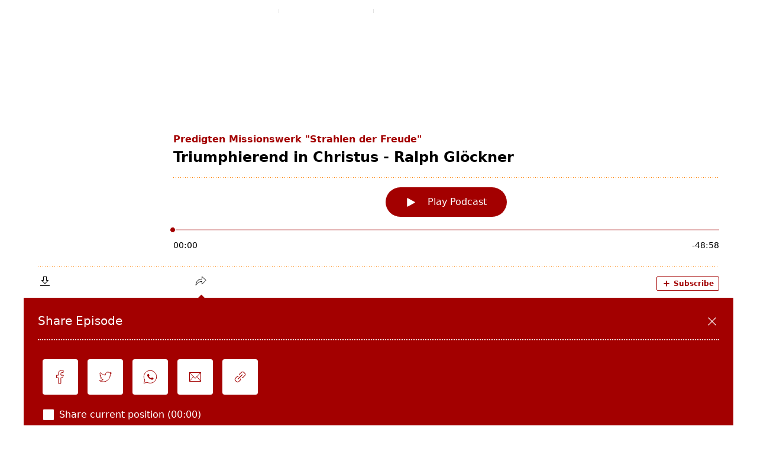

--- FILE ---
content_type: text/html; charset=UTF-8
request_url: https://www.missionswerk-sdf.de/podcast/triumphierend-in-christus-ralph-gloeckner/
body_size: 21683
content:
<!DOCTYPE html>
<html class="html" lang="de">
<head>
	<meta charset="UTF-8">
	<link rel="profile" href="https://gmpg.org/xfn/11">

	<meta name='robots' content='index, follow, max-image-preview:large, max-snippet:-1, max-video-preview:-1' />
<meta name="viewport" content="width=device-width, initial-scale=1">
	<!-- This site is optimized with the Yoast SEO plugin v26.3 - https://yoast.com/wordpress/plugins/seo/ -->
	<title>Triumphierend in Christus - Ralph Glöckner | Missionswerk Strahlen der Freude</title>
	<link rel="canonical" href="https://www.missionswerk-sdf.de/podcast/triumphierend-in-christus-ralph-gloeckner/" />
	<meta property="og:locale" content="de_DE" />
	<meta property="og:type" content="article" />
	<meta property="og:title" content="Triumphierend in Christus - Ralph Glöckner | Missionswerk Strahlen der Freude" />
	<meta property="og:url" content="https://www.missionswerk-sdf.de/podcast/triumphierend-in-christus-ralph-gloeckner/" />
	<meta property="og:site_name" content="Missionswerk Strahlen der Freude" />
	<meta property="article:publisher" content="https://www.facebook.com/missionswerkSDF/" />
	<meta property="article:modified_time" content="2021-04-08T12:19:15+00:00" />
	<meta property="og:image" content="https://www.missionswerk-sdf.de/wp-content/uploads/Logo_Podcast-1.png" />
	<meta property="og:image:width" content="3000" />
	<meta property="og:image:height" content="3000" />
	<meta property="og:image:type" content="image/png" />
	<meta name="twitter:card" content="summary_large_image" />
	<script type="application/ld+json" class="yoast-schema-graph">{"@context":"https://schema.org","@graph":[{"@type":"WebPage","@id":"https://www.missionswerk-sdf.de/podcast/triumphierend-in-christus-ralph-gloeckner/","url":"https://www.missionswerk-sdf.de/podcast/triumphierend-in-christus-ralph-gloeckner/","name":"Triumphierend in Christus - Ralph Glöckner | Missionswerk Strahlen der Freude","isPartOf":{"@id":"https://www.missionswerk-sdf.de/#website"},"datePublished":"2020-06-14T10:00:08+00:00","dateModified":"2021-04-08T12:19:15+00:00","breadcrumb":{"@id":"https://www.missionswerk-sdf.de/podcast/triumphierend-in-christus-ralph-gloeckner/#breadcrumb"},"inLanguage":"de","potentialAction":[{"@type":"ReadAction","target":["https://www.missionswerk-sdf.de/podcast/triumphierend-in-christus-ralph-gloeckner/"]}]},{"@type":"BreadcrumbList","@id":"https://www.missionswerk-sdf.de/podcast/triumphierend-in-christus-ralph-gloeckner/#breadcrumb","itemListElement":[{"@type":"ListItem","position":1,"name":"Startseite","item":"https://www.missionswerk-sdf.de/"},{"@type":"ListItem","position":2,"name":"Episoden","item":"https://www.missionswerk-sdf.de/podcast/"},{"@type":"ListItem","position":3,"name":"Triumphierend in Christus &#8211; Ralph Glöckner"}]},{"@type":"WebSite","@id":"https://www.missionswerk-sdf.de/#website","url":"https://www.missionswerk-sdf.de/","name":"Missionswerk Strahlen der Freude","description":"christliche Gemeinde und international tätiges Missionswerk","publisher":{"@id":"https://www.missionswerk-sdf.de/#organization"},"alternateName":"MWSDF","potentialAction":[{"@type":"SearchAction","target":{"@type":"EntryPoint","urlTemplate":"https://www.missionswerk-sdf.de/?s={search_term_string}"},"query-input":{"@type":"PropertyValueSpecification","valueRequired":true,"valueName":"search_term_string"}}],"inLanguage":"de"},{"@type":"Organization","@id":"https://www.missionswerk-sdf.de/#organization","name":"Missionswerk Strahlen der Freude","alternateName":"MWSDF","url":"https://www.missionswerk-sdf.de/","logo":{"@type":"ImageObject","inLanguage":"de","@id":"https://www.missionswerk-sdf.de/#/schema/logo/image/","url":"https://www.missionswerk-sdf.de/wp-content/uploads/Logo_Podcast.png","contentUrl":"https://www.missionswerk-sdf.de/wp-content/uploads/Logo_Podcast.png","width":2048,"height":2048,"caption":"Missionswerk Strahlen der Freude"},"image":{"@id":"https://www.missionswerk-sdf.de/#/schema/logo/image/"},"sameAs":["https://www.facebook.com/missionswerkSDF/","https://www.instagram.com/missionswerksdf/?hl=de","https://www.youtube.com/c/MISSIONSWERKStrahlenderFreude"]}]}</script>
	<!-- / Yoast SEO plugin. -->


<link rel='dns-prefetch' href='//fonts.googleapis.com' />
<link rel="alternate" type="application/rss+xml" title="Missionswerk Strahlen der Freude &raquo; Feed" href="https://www.missionswerk-sdf.de/feed/" />
<link rel="alternate" type="application/rss+xml" title="Missionswerk Strahlen der Freude &raquo; Kommentar-Feed" href="https://www.missionswerk-sdf.de/comments/feed/" />

<link rel="alternate" type="application/rss+xml" title="Podcast Feed: Predigten Missionswerk &quot;Strahlen der Freude&quot; (RSS - Feed)" href="https://www.missionswerk-sdf.de/feed/episoden/" />
<link rel="alternate" title="oEmbed (JSON)" type="application/json+oembed" href="https://www.missionswerk-sdf.de/wp-json/oembed/1.0/embed?url=https%3A%2F%2Fwww.missionswerk-sdf.de%2Fpodcast%2Ftriumphierend-in-christus-ralph-gloeckner%2F" />
<link rel="alternate" title="oEmbed (XML)" type="text/xml+oembed" href="https://www.missionswerk-sdf.de/wp-json/oembed/1.0/embed?url=https%3A%2F%2Fwww.missionswerk-sdf.de%2Fpodcast%2Ftriumphierend-in-christus-ralph-gloeckner%2F&#038;format=xml" />
<style id='wp-img-auto-sizes-contain-inline-css'>
img:is([sizes=auto i],[sizes^="auto," i]){contain-intrinsic-size:3000px 1500px}
/*# sourceURL=wp-img-auto-sizes-contain-inline-css */
</style>
<link rel='stylesheet' id='podlove-frontend-css-css' href='https://www.missionswerk-sdf.de/wp-content/plugins/podlove-podcasting-plugin-for-wordpress/css/frontend.css?ver=1.0' media='all' />
<link rel='stylesheet' id='podlove-admin-font-css' href='https://www.missionswerk-sdf.de/wp-content/plugins/podlove-podcasting-plugin-for-wordpress/css/admin-font.css?ver=4.3.0' media='all' />
<style id='wp-emoji-styles-inline-css'>

	img.wp-smiley, img.emoji {
		display: inline !important;
		border: none !important;
		box-shadow: none !important;
		height: 1em !important;
		width: 1em !important;
		margin: 0 0.07em !important;
		vertical-align: -0.1em !important;
		background: none !important;
		padding: 0 !important;
	}
/*# sourceURL=wp-emoji-styles-inline-css */
</style>
<link rel='stylesheet' id='wp-block-library-css' href='https://www.missionswerk-sdf.de/wp-includes/css/dist/block-library/style.min.css?ver=6.9' media='all' />
<style id='global-styles-inline-css'>
:root{--wp--preset--aspect-ratio--square: 1;--wp--preset--aspect-ratio--4-3: 4/3;--wp--preset--aspect-ratio--3-4: 3/4;--wp--preset--aspect-ratio--3-2: 3/2;--wp--preset--aspect-ratio--2-3: 2/3;--wp--preset--aspect-ratio--16-9: 16/9;--wp--preset--aspect-ratio--9-16: 9/16;--wp--preset--color--black: #000000;--wp--preset--color--cyan-bluish-gray: #abb8c3;--wp--preset--color--white: #ffffff;--wp--preset--color--pale-pink: #f78da7;--wp--preset--color--vivid-red: #cf2e2e;--wp--preset--color--luminous-vivid-orange: #ff6900;--wp--preset--color--luminous-vivid-amber: #fcb900;--wp--preset--color--light-green-cyan: #7bdcb5;--wp--preset--color--vivid-green-cyan: #00d084;--wp--preset--color--pale-cyan-blue: #8ed1fc;--wp--preset--color--vivid-cyan-blue: #0693e3;--wp--preset--color--vivid-purple: #9b51e0;--wp--preset--gradient--vivid-cyan-blue-to-vivid-purple: linear-gradient(135deg,rgb(6,147,227) 0%,rgb(155,81,224) 100%);--wp--preset--gradient--light-green-cyan-to-vivid-green-cyan: linear-gradient(135deg,rgb(122,220,180) 0%,rgb(0,208,130) 100%);--wp--preset--gradient--luminous-vivid-amber-to-luminous-vivid-orange: linear-gradient(135deg,rgb(252,185,0) 0%,rgb(255,105,0) 100%);--wp--preset--gradient--luminous-vivid-orange-to-vivid-red: linear-gradient(135deg,rgb(255,105,0) 0%,rgb(207,46,46) 100%);--wp--preset--gradient--very-light-gray-to-cyan-bluish-gray: linear-gradient(135deg,rgb(238,238,238) 0%,rgb(169,184,195) 100%);--wp--preset--gradient--cool-to-warm-spectrum: linear-gradient(135deg,rgb(74,234,220) 0%,rgb(151,120,209) 20%,rgb(207,42,186) 40%,rgb(238,44,130) 60%,rgb(251,105,98) 80%,rgb(254,248,76) 100%);--wp--preset--gradient--blush-light-purple: linear-gradient(135deg,rgb(255,206,236) 0%,rgb(152,150,240) 100%);--wp--preset--gradient--blush-bordeaux: linear-gradient(135deg,rgb(254,205,165) 0%,rgb(254,45,45) 50%,rgb(107,0,62) 100%);--wp--preset--gradient--luminous-dusk: linear-gradient(135deg,rgb(255,203,112) 0%,rgb(199,81,192) 50%,rgb(65,88,208) 100%);--wp--preset--gradient--pale-ocean: linear-gradient(135deg,rgb(255,245,203) 0%,rgb(182,227,212) 50%,rgb(51,167,181) 100%);--wp--preset--gradient--electric-grass: linear-gradient(135deg,rgb(202,248,128) 0%,rgb(113,206,126) 100%);--wp--preset--gradient--midnight: linear-gradient(135deg,rgb(2,3,129) 0%,rgb(40,116,252) 100%);--wp--preset--font-size--small: 13px;--wp--preset--font-size--medium: 20px;--wp--preset--font-size--large: 36px;--wp--preset--font-size--x-large: 42px;--wp--preset--spacing--20: 0.44rem;--wp--preset--spacing--30: 0.67rem;--wp--preset--spacing--40: 1rem;--wp--preset--spacing--50: 1.5rem;--wp--preset--spacing--60: 2.25rem;--wp--preset--spacing--70: 3.38rem;--wp--preset--spacing--80: 5.06rem;--wp--preset--shadow--natural: 6px 6px 9px rgba(0, 0, 0, 0.2);--wp--preset--shadow--deep: 12px 12px 50px rgba(0, 0, 0, 0.4);--wp--preset--shadow--sharp: 6px 6px 0px rgba(0, 0, 0, 0.2);--wp--preset--shadow--outlined: 6px 6px 0px -3px rgb(255, 255, 255), 6px 6px rgb(0, 0, 0);--wp--preset--shadow--crisp: 6px 6px 0px rgb(0, 0, 0);}:where(.is-layout-flex){gap: 0.5em;}:where(.is-layout-grid){gap: 0.5em;}body .is-layout-flex{display: flex;}.is-layout-flex{flex-wrap: wrap;align-items: center;}.is-layout-flex > :is(*, div){margin: 0;}body .is-layout-grid{display: grid;}.is-layout-grid > :is(*, div){margin: 0;}:where(.wp-block-columns.is-layout-flex){gap: 2em;}:where(.wp-block-columns.is-layout-grid){gap: 2em;}:where(.wp-block-post-template.is-layout-flex){gap: 1.25em;}:where(.wp-block-post-template.is-layout-grid){gap: 1.25em;}.has-black-color{color: var(--wp--preset--color--black) !important;}.has-cyan-bluish-gray-color{color: var(--wp--preset--color--cyan-bluish-gray) !important;}.has-white-color{color: var(--wp--preset--color--white) !important;}.has-pale-pink-color{color: var(--wp--preset--color--pale-pink) !important;}.has-vivid-red-color{color: var(--wp--preset--color--vivid-red) !important;}.has-luminous-vivid-orange-color{color: var(--wp--preset--color--luminous-vivid-orange) !important;}.has-luminous-vivid-amber-color{color: var(--wp--preset--color--luminous-vivid-amber) !important;}.has-light-green-cyan-color{color: var(--wp--preset--color--light-green-cyan) !important;}.has-vivid-green-cyan-color{color: var(--wp--preset--color--vivid-green-cyan) !important;}.has-pale-cyan-blue-color{color: var(--wp--preset--color--pale-cyan-blue) !important;}.has-vivid-cyan-blue-color{color: var(--wp--preset--color--vivid-cyan-blue) !important;}.has-vivid-purple-color{color: var(--wp--preset--color--vivid-purple) !important;}.has-black-background-color{background-color: var(--wp--preset--color--black) !important;}.has-cyan-bluish-gray-background-color{background-color: var(--wp--preset--color--cyan-bluish-gray) !important;}.has-white-background-color{background-color: var(--wp--preset--color--white) !important;}.has-pale-pink-background-color{background-color: var(--wp--preset--color--pale-pink) !important;}.has-vivid-red-background-color{background-color: var(--wp--preset--color--vivid-red) !important;}.has-luminous-vivid-orange-background-color{background-color: var(--wp--preset--color--luminous-vivid-orange) !important;}.has-luminous-vivid-amber-background-color{background-color: var(--wp--preset--color--luminous-vivid-amber) !important;}.has-light-green-cyan-background-color{background-color: var(--wp--preset--color--light-green-cyan) !important;}.has-vivid-green-cyan-background-color{background-color: var(--wp--preset--color--vivid-green-cyan) !important;}.has-pale-cyan-blue-background-color{background-color: var(--wp--preset--color--pale-cyan-blue) !important;}.has-vivid-cyan-blue-background-color{background-color: var(--wp--preset--color--vivid-cyan-blue) !important;}.has-vivid-purple-background-color{background-color: var(--wp--preset--color--vivid-purple) !important;}.has-black-border-color{border-color: var(--wp--preset--color--black) !important;}.has-cyan-bluish-gray-border-color{border-color: var(--wp--preset--color--cyan-bluish-gray) !important;}.has-white-border-color{border-color: var(--wp--preset--color--white) !important;}.has-pale-pink-border-color{border-color: var(--wp--preset--color--pale-pink) !important;}.has-vivid-red-border-color{border-color: var(--wp--preset--color--vivid-red) !important;}.has-luminous-vivid-orange-border-color{border-color: var(--wp--preset--color--luminous-vivid-orange) !important;}.has-luminous-vivid-amber-border-color{border-color: var(--wp--preset--color--luminous-vivid-amber) !important;}.has-light-green-cyan-border-color{border-color: var(--wp--preset--color--light-green-cyan) !important;}.has-vivid-green-cyan-border-color{border-color: var(--wp--preset--color--vivid-green-cyan) !important;}.has-pale-cyan-blue-border-color{border-color: var(--wp--preset--color--pale-cyan-blue) !important;}.has-vivid-cyan-blue-border-color{border-color: var(--wp--preset--color--vivid-cyan-blue) !important;}.has-vivid-purple-border-color{border-color: var(--wp--preset--color--vivid-purple) !important;}.has-vivid-cyan-blue-to-vivid-purple-gradient-background{background: var(--wp--preset--gradient--vivid-cyan-blue-to-vivid-purple) !important;}.has-light-green-cyan-to-vivid-green-cyan-gradient-background{background: var(--wp--preset--gradient--light-green-cyan-to-vivid-green-cyan) !important;}.has-luminous-vivid-amber-to-luminous-vivid-orange-gradient-background{background: var(--wp--preset--gradient--luminous-vivid-amber-to-luminous-vivid-orange) !important;}.has-luminous-vivid-orange-to-vivid-red-gradient-background{background: var(--wp--preset--gradient--luminous-vivid-orange-to-vivid-red) !important;}.has-very-light-gray-to-cyan-bluish-gray-gradient-background{background: var(--wp--preset--gradient--very-light-gray-to-cyan-bluish-gray) !important;}.has-cool-to-warm-spectrum-gradient-background{background: var(--wp--preset--gradient--cool-to-warm-spectrum) !important;}.has-blush-light-purple-gradient-background{background: var(--wp--preset--gradient--blush-light-purple) !important;}.has-blush-bordeaux-gradient-background{background: var(--wp--preset--gradient--blush-bordeaux) !important;}.has-luminous-dusk-gradient-background{background: var(--wp--preset--gradient--luminous-dusk) !important;}.has-pale-ocean-gradient-background{background: var(--wp--preset--gradient--pale-ocean) !important;}.has-electric-grass-gradient-background{background: var(--wp--preset--gradient--electric-grass) !important;}.has-midnight-gradient-background{background: var(--wp--preset--gradient--midnight) !important;}.has-small-font-size{font-size: var(--wp--preset--font-size--small) !important;}.has-medium-font-size{font-size: var(--wp--preset--font-size--medium) !important;}.has-large-font-size{font-size: var(--wp--preset--font-size--large) !important;}.has-x-large-font-size{font-size: var(--wp--preset--font-size--x-large) !important;}
/*# sourceURL=global-styles-inline-css */
</style>

<style id='classic-theme-styles-inline-css'>
/*! This file is auto-generated */
.wp-block-button__link{color:#fff;background-color:#32373c;border-radius:9999px;box-shadow:none;text-decoration:none;padding:calc(.667em + 2px) calc(1.333em + 2px);font-size:1.125em}.wp-block-file__button{background:#32373c;color:#fff;text-decoration:none}
/*# sourceURL=/wp-includes/css/classic-themes.min.css */
</style>
<link rel='stylesheet' id='font-awesome-css' href='https://www.missionswerk-sdf.de/wp-content/themes/oceanwp/assets/fonts/fontawesome/css/all.min.css?ver=6.7.2' media='all' />
<link rel='stylesheet' id='simple-line-icons-css' href='https://www.missionswerk-sdf.de/wp-content/themes/oceanwp/assets/css/third/simple-line-icons.min.css?ver=2.4.0' media='all' />
<link rel='stylesheet' id='oceanwp-style-css' href='https://www.missionswerk-sdf.de/wp-content/themes/oceanwp/assets/css/style.min.css?ver=1.0' media='all' />
<link rel='stylesheet' id='oceanwp-google-font-albert-sans-css' href='//fonts.googleapis.com/css?family=Albert+Sans%3A100%2C200%2C300%2C400%2C500%2C600%2C700%2C800%2C900%2C100i%2C200i%2C300i%2C400i%2C500i%2C600i%2C700i%2C800i%2C900i&#038;subset=latin&#038;display=swap&#038;ver=6.9' media='all' />
<link rel='stylesheet' id='oceanwp-google-font-rubik-css' href='//fonts.googleapis.com/css?family=Rubik%3A100%2C200%2C300%2C400%2C500%2C600%2C700%2C800%2C900%2C100i%2C200i%2C300i%2C400i%2C500i%2C600i%2C700i%2C800i%2C900i&#038;subset=latin&#038;display=swap&#038;ver=6.9' media='all' />
<link rel='stylesheet' id='oceanwp-google-font-poppins-css' href='//fonts.googleapis.com/css?family=Poppins%3A100%2C200%2C300%2C400%2C500%2C600%2C700%2C800%2C900%2C100i%2C200i%2C300i%2C400i%2C500i%2C600i%2C700i%2C800i%2C900i&#038;subset=latin&#038;display=swap&#038;ver=6.9' media='all' />
<link rel='stylesheet' id='oceanwp-google-font-quicksand-css' href='//fonts.googleapis.com/css?family=Quicksand%3A100%2C200%2C300%2C400%2C500%2C600%2C700%2C800%2C900%2C100i%2C200i%2C300i%2C400i%2C500i%2C600i%2C700i%2C800i%2C900i&#038;subset=latin&#038;display=swap&#038;ver=6.9' media='all' />
<link rel='stylesheet' id='oceanwp-google-font-josefin-sans-css' href='//fonts.googleapis.com/css?family=Josefin+Sans%3A100%2C200%2C300%2C400%2C500%2C600%2C700%2C800%2C900%2C100i%2C200i%2C300i%2C400i%2C500i%2C600i%2C700i%2C800i%2C900i&#038;subset=latin&#038;display=swap&#038;ver=6.9' media='all' />
<link rel='stylesheet' id='msdf-gruppe-events-css' href='https://www.missionswerk-sdf.de/wp-content/themes/oceanwp-child/taxonomie.css?ver=1761805589' media='all' />
<link rel='stylesheet' id='elementor-frontend-css' href='https://www.missionswerk-sdf.de/wp-content/uploads/elementor/css/custom-frontend.min.css?ver=1763099479' media='all' />
<link rel='stylesheet' id='widget-image-css' href='https://www.missionswerk-sdf.de/wp-content/plugins/elementor/assets/css/widget-image.min.css?ver=3.33.0' media='all' />
<link rel='stylesheet' id='widget-mega-menu-css' href='https://www.missionswerk-sdf.de/wp-content/uploads/elementor/css/custom-pro-widget-mega-menu.min.css?ver=1763099479' media='all' />
<link rel='stylesheet' id='widget-heading-css' href='https://www.missionswerk-sdf.de/wp-content/plugins/elementor/assets/css/widget-heading.min.css?ver=3.33.0' media='all' />
<link rel='stylesheet' id='widget-divider-css' href='https://www.missionswerk-sdf.de/wp-content/plugins/elementor/assets/css/widget-divider.min.css?ver=3.33.0' media='all' />
<link rel='stylesheet' id='widget-social-icons-css' href='https://www.missionswerk-sdf.de/wp-content/plugins/elementor/assets/css/widget-social-icons.min.css?ver=3.33.0' media='all' />
<link rel='stylesheet' id='e-apple-webkit-css' href='https://www.missionswerk-sdf.de/wp-content/uploads/elementor/css/custom-apple-webkit.min.css?ver=1763099479' media='all' />
<link rel='stylesheet' id='elementor-icons-css' href='https://www.missionswerk-sdf.de/wp-content/plugins/elementor/assets/lib/eicons/css/elementor-icons.min.css?ver=5.44.0' media='all' />
<link rel='stylesheet' id='elementor-post-5169-css' href='https://www.missionswerk-sdf.de/wp-content/uploads/elementor/css/post-5169.css?ver=1763099480' media='all' />
<link rel='stylesheet' id='font-awesome-5-all-css' href='https://www.missionswerk-sdf.de/wp-content/plugins/elementor/assets/lib/font-awesome/css/all.min.css?ver=3.33.0' media='all' />
<link rel='stylesheet' id='font-awesome-4-shim-css' href='https://www.missionswerk-sdf.de/wp-content/plugins/elementor/assets/lib/font-awesome/css/v4-shims.min.css?ver=3.33.0' media='all' />
<link rel='stylesheet' id='elementor-post-16931-css' href='https://www.missionswerk-sdf.de/wp-content/uploads/elementor/css/post-16931.css?ver=1764311072' media='all' />
<link rel='stylesheet' id='fluentform-elementor-widget-css' href='https://www.missionswerk-sdf.de/wp-content/plugins/fluentform/assets/css/fluent-forms-elementor-widget.css?ver=6.1.6' media='all' />
<link rel='stylesheet' id='elementor-post-16608-css' href='https://www.missionswerk-sdf.de/wp-content/uploads/elementor/css/post-16608.css?ver=1763099480' media='all' />
<link rel='stylesheet' id='child-style-css' href='https://www.missionswerk-sdf.de/wp-content/themes/oceanwp-child/style.css?ver=6.9' media='all' />
<link rel='stylesheet' id='child-taxonomie-style-css' href='https://www.missionswerk-sdf.de/wp-content/themes/oceanwp-child/taxonomie.css?ver=6.9' media='all' />
<link rel='stylesheet' id='elementor-gf-local-roboto-css' href='https://www.missionswerk-sdf.de/wp-content/uploads/elementor/google-fonts/css/roboto.css?ver=1742425158' media='all' />
<link rel='stylesheet' id='elementor-gf-local-raleway-css' href='https://www.missionswerk-sdf.de/wp-content/uploads/elementor/google-fonts/css/raleway.css?ver=1742425163' media='all' />
<link rel='stylesheet' id='elementor-gf-local-nunito-css' href='https://www.missionswerk-sdf.de/wp-content/uploads/elementor/google-fonts/css/nunito.css?ver=1742425167' media='all' />
<link rel='stylesheet' id='elementor-icons-shared-0-css' href='https://www.missionswerk-sdf.de/wp-content/plugins/elementor/assets/lib/font-awesome/css/fontawesome.min.css?ver=5.15.3' media='all' />
<link rel='stylesheet' id='elementor-icons-fa-solid-css' href='https://www.missionswerk-sdf.de/wp-content/plugins/elementor/assets/lib/font-awesome/css/solid.min.css?ver=5.15.3' media='all' />
<link rel='stylesheet' id='elementor-icons-fa-brands-css' href='https://www.missionswerk-sdf.de/wp-content/plugins/elementor/assets/lib/font-awesome/css/brands.min.css?ver=5.15.3' media='all' />
<!--n2css--><!--n2js--><script src="https://www.missionswerk-sdf.de/wp-content/plugins/podlove-web-player/web-player/embed.js?ver=5.9.1" id="podlove-web-player-player-js"></script>
<script src="https://www.missionswerk-sdf.de/wp-content/plugins/podlove-web-player/js/cache.js?ver=5.9.1" id="podlove-web-player-player-cache-js"></script>
<script src="https://www.missionswerk-sdf.de/wp-includes/js/jquery/jquery.min.js?ver=3.7.1" id="jquery-core-js"></script>
<script src="https://www.missionswerk-sdf.de/wp-includes/js/jquery/jquery-migrate.min.js?ver=3.4.1" id="jquery-migrate-js"></script>
<script src="https://www.missionswerk-sdf.de/wp-content/plugins/elementor/assets/lib/font-awesome/js/v4-shims.min.js?ver=3.33.0" id="font-awesome-4-shim-js"></script>
<link rel="https://api.w.org/" href="https://www.missionswerk-sdf.de/wp-json/" /><link rel="alternate" title="JSON" type="application/json" href="https://www.missionswerk-sdf.de/wp-json/wp/v2/episodes/5059" /><link rel="EditURI" type="application/rsd+xml" title="RSD" href="https://www.missionswerk-sdf.de/xmlrpc.php?rsd" />
<meta name="generator" content="WordPress 6.9" />
<link rel='shortlink' href='https://www.missionswerk-sdf.de/?p=5059' />

<link rel="alternate" type="application/json+oembed" href="https://www.missionswerk-sdf.de/podcast/triumphierend-in-christus-ralph-gloeckner/?service=podlove-oembed&amp;format=json" title="Triumphierend in Christus &amp;#8211; Ralph Glöckner oEmbed Profile"/>
<link rel="alternate" type="application/xml+oembed" href="https://www.missionswerk-sdf.de/podcast/triumphierend-in-christus-ralph-gloeckner/?service=podlove-oembed&amp;format=xml" title="Triumphierend in Christus &amp;#8211; Ralph Glöckner oEmbed Profile"/>
<script src="https://cloud.ccm19.de/app.js?apiKey=7dc9cdaebb9c34f4169ea3f2764858b5f283b963e349ba1a&amp;domain=68dad3a3d217880eb6086a92" referrerpolicy="origin"></script>
    <meta name="generator" content="Elementor 3.33.0; features: additional_custom_breakpoints; settings: css_print_method-external, google_font-enabled, font_display-auto">
			<style>
				.e-con.e-parent:nth-of-type(n+4):not(.e-lazyloaded):not(.e-no-lazyload),
				.e-con.e-parent:nth-of-type(n+4):not(.e-lazyloaded):not(.e-no-lazyload) * {
					background-image: none !important;
				}
				@media screen and (max-height: 1024px) {
					.e-con.e-parent:nth-of-type(n+3):not(.e-lazyloaded):not(.e-no-lazyload),
					.e-con.e-parent:nth-of-type(n+3):not(.e-lazyloaded):not(.e-no-lazyload) * {
						background-image: none !important;
					}
				}
				@media screen and (max-height: 640px) {
					.e-con.e-parent:nth-of-type(n+2):not(.e-lazyloaded):not(.e-no-lazyload),
					.e-con.e-parent:nth-of-type(n+2):not(.e-lazyloaded):not(.e-no-lazyload) * {
						background-image: none !important;
					}
				}
			</style>
					<style id="wp-custom-css">
			/* Fluent Forms class */.einverstaendniserklaerung{font-size:14px}.ff-el-input--content{font-size:14px}/* Elementor Icon */.elementor-icon{border:0 !important}/* LINK */.link-blackbgr{color:white}.link-blackbgr:hover{color:#a30000}/* CONTAINER */.container{max-width:100%}/* PREDIGTEN BORDER */.content-area{border:none;padding-right:0}/* PODLOVE WEBPLAYER */.post-tags,.entry-header{display:none}.podlove-web-player{max-width:1200px;margin:0 auto;padding-top:200px}@media only screen and (max-width:768px){.podlove-web-player{padding-top:80px}}/* STRONG & EM */strong,b{font-weight:700}/* LINK BORDER REMOVE */a:focus,.focus a{outline:none !important}/*Schatten Menü */#site-header-inner{text-shadow:0 0 4px #333}.dropdown-menu ul li a.menu-link{text-shadow:0 0 0 black}#site-header-inner{background-color:#0000}/* CHECKBOX NINJA FORMS */.checkbox-container.label-above label:after,.checkbox-container.label-above label:before{margin-bottom:15px}.nf-form-content hr.ninja-forms-field{padding:10px !important;margin:10px 0}.nf-field-description{padding:0 0 20px 0}.nf-field-description p{font-size:14px !important}/* Text Dekoration von "Predigten" aus */.single-post:not(.elementor-page) .entry-content a:not(.wp-block-button__link):not(.wp-block-file__button),.page:not(.elementor-page):not(.woocommerce-page) .entry a:not(.wp-block-button__link):not(.wp-block-file__button):hover{text-decoration:none;color:#333}.single-post:not(.elementor-page) .entry-content a:not(.wp-block-button__link):not(.wp-block-file__button),.page:not(.elementor-page):not(.woocommerce-page) .entry a:not(.wp-block-button__link):not(.wp-block-file__button){text-decoration:none}		</style>
		<!-- OceanWP CSS -->
<style type="text/css">
/* Colors */a:hover,a.light:hover,.theme-heading .text::before,.theme-heading .text::after,#top-bar-content >a:hover,#top-bar-social li.oceanwp-email a:hover,#site-navigation-wrap .dropdown-menu >li >a:hover,#site-header.medium-header #medium-searchform button:hover,.oceanwp-mobile-menu-icon a:hover,.blog-entry.post .blog-entry-header .entry-title a:hover,.blog-entry.post .blog-entry-readmore a:hover,.blog-entry.thumbnail-entry .blog-entry-category a,ul.meta li a:hover,.dropcap,.single nav.post-navigation .nav-links .title,body .related-post-title a:hover,body #wp-calendar caption,body .contact-info-widget.default i,body .contact-info-widget.big-icons i,body .custom-links-widget .oceanwp-custom-links li a:hover,body .custom-links-widget .oceanwp-custom-links li a:hover:before,body .posts-thumbnails-widget li a:hover,body .social-widget li.oceanwp-email a:hover,.comment-author .comment-meta .comment-reply-link,#respond #cancel-comment-reply-link:hover,#footer-widgets .footer-box a:hover,#footer-bottom a:hover,#footer-bottom #footer-bottom-menu a:hover,.sidr a:hover,.sidr-class-dropdown-toggle:hover,.sidr-class-menu-item-has-children.active >a,.sidr-class-menu-item-has-children.active >a >.sidr-class-dropdown-toggle,input[type=checkbox]:checked:before{color:#a30000}.single nav.post-navigation .nav-links .title .owp-icon use,.blog-entry.post .blog-entry-readmore a:hover .owp-icon use,body .contact-info-widget.default .owp-icon use,body .contact-info-widget.big-icons .owp-icon use{stroke:#a30000}input[type="button"],input[type="reset"],input[type="submit"],button[type="submit"],.button,#site-navigation-wrap .dropdown-menu >li.btn >a >span,.thumbnail:hover i,.thumbnail:hover .link-post-svg-icon,.post-quote-content,.omw-modal .omw-close-modal,body .contact-info-widget.big-icons li:hover i,body .contact-info-widget.big-icons li:hover .owp-icon,body div.wpforms-container-full .wpforms-form input[type=submit],body div.wpforms-container-full .wpforms-form button[type=submit],body div.wpforms-container-full .wpforms-form .wpforms-page-button,.woocommerce-cart .wp-element-button,.woocommerce-checkout .wp-element-button,.wp-block-button__link{background-color:#a30000}.widget-title{border-color:#a30000}blockquote{border-color:#a30000}.wp-block-quote{border-color:#a30000}#searchform-dropdown{border-color:#a30000}.dropdown-menu .sub-menu{border-color:#a30000}.blog-entry.large-entry .blog-entry-readmore a:hover{border-color:#a30000}.oceanwp-newsletter-form-wrap input[type="email"]:focus{border-color:#a30000}.social-widget li.oceanwp-email a:hover{border-color:#a30000}#respond #cancel-comment-reply-link:hover{border-color:#a30000}body .contact-info-widget.big-icons li:hover i{border-color:#a30000}body .contact-info-widget.big-icons li:hover .owp-icon{border-color:#a30000}#footer-widgets .oceanwp-newsletter-form-wrap input[type="email"]:focus{border-color:#a30000}input[type="button"]:hover,input[type="reset"]:hover,input[type="submit"]:hover,button[type="submit"]:hover,input[type="button"]:focus,input[type="reset"]:focus,input[type="submit"]:focus,button[type="submit"]:focus,.button:hover,.button:focus,#site-navigation-wrap .dropdown-menu >li.btn >a:hover >span,.post-quote-author,.omw-modal .omw-close-modal:hover,body div.wpforms-container-full .wpforms-form input[type=submit]:hover,body div.wpforms-container-full .wpforms-form button[type=submit]:hover,body div.wpforms-container-full .wpforms-form .wpforms-page-button:hover,.woocommerce-cart .wp-element-button:hover,.woocommerce-checkout .wp-element-button:hover,.wp-block-button__link:hover{background-color:#f8de79}a{color:#a30000}a .owp-icon use{stroke:#a30000}a:hover{color:#0f0000}a:hover .owp-icon use{stroke:#0f0000}body .theme-button,body input[type="submit"],body button[type="submit"],body button,body .button,body div.wpforms-container-full .wpforms-form input[type=submit],body div.wpforms-container-full .wpforms-form button[type=submit],body div.wpforms-container-full .wpforms-form .wpforms-page-button,.woocommerce-cart .wp-element-button,.woocommerce-checkout .wp-element-button,.wp-block-button__link{background-color:#ffffff}body .theme-button:hover,body input[type="submit"]:hover,body button[type="submit"]:hover,body button:hover,body .button:hover,body div.wpforms-container-full .wpforms-form input[type=submit]:hover,body div.wpforms-container-full .wpforms-form input[type=submit]:active,body div.wpforms-container-full .wpforms-form button[type=submit]:hover,body div.wpforms-container-full .wpforms-form button[type=submit]:active,body div.wpforms-container-full .wpforms-form .wpforms-page-button:hover,body div.wpforms-container-full .wpforms-form .wpforms-page-button:active,.woocommerce-cart .wp-element-button:hover,.woocommerce-checkout .wp-element-button:hover,.wp-block-button__link:hover{background-color:#a30000}body .theme-button,body input[type="submit"],body button[type="submit"],body button,body .button,body div.wpforms-container-full .wpforms-form input[type=submit],body div.wpforms-container-full .wpforms-form button[type=submit],body div.wpforms-container-full .wpforms-form .wpforms-page-button,.woocommerce-cart .wp-element-button,.woocommerce-checkout .wp-element-button,.wp-block-button__link{color:#a30000}body .theme-button,body input[type="submit"],body button[type="submit"],body button,body .button,body div.wpforms-container-full .wpforms-form input[type=submit],body div.wpforms-container-full .wpforms-form button[type=submit],body div.wpforms-container-full .wpforms-form .wpforms-page-button,.woocommerce-cart .wp-element-button,.woocommerce-checkout .wp-element-button,.wp-block-button__link{border-color:#a30000}body .theme-button:hover,body input[type="submit"]:hover,body button[type="submit"]:hover,body button:hover,body .button:hover,body div.wpforms-container-full .wpforms-form input[type=submit]:hover,body div.wpforms-container-full .wpforms-form input[type=submit]:active,body div.wpforms-container-full .wpforms-form button[type=submit]:hover,body div.wpforms-container-full .wpforms-form button[type=submit]:active,body div.wpforms-container-full .wpforms-form .wpforms-page-button:hover,body div.wpforms-container-full .wpforms-form .wpforms-page-button:active,.woocommerce-cart .wp-element-button:hover,.woocommerce-checkout .wp-element-button:hover,.wp-block-button__link:hover{border-color:#ffffff}body{color:#454545}h1{color:#454545}h2{color:#454545}/* OceanWP Style Settings CSS */.container{width:4096px}@media only screen and (min-width:960px){.content-area,.content-left-sidebar .content-area{width:100%}}.theme-button,input[type="submit"],button[type="submit"],button,.button,body div.wpforms-container-full .wpforms-form input[type=submit],body div.wpforms-container-full .wpforms-form button[type=submit],body div.wpforms-container-full .wpforms-form .wpforms-page-button{border-style:solid}.theme-button,input[type="submit"],button[type="submit"],button,.button,body div.wpforms-container-full .wpforms-form input[type=submit],body div.wpforms-container-full .wpforms-form button[type=submit],body div.wpforms-container-full .wpforms-form .wpforms-page-button{border-width:1px}form input[type="text"],form input[type="password"],form input[type="email"],form input[type="url"],form input[type="date"],form input[type="month"],form input[type="time"],form input[type="datetime"],form input[type="datetime-local"],form input[type="week"],form input[type="number"],form input[type="search"],form input[type="tel"],form input[type="color"],form select,form textarea,.woocommerce .woocommerce-checkout .select2-container--default .select2-selection--single{border-style:solid}body div.wpforms-container-full .wpforms-form input[type=date],body div.wpforms-container-full .wpforms-form input[type=datetime],body div.wpforms-container-full .wpforms-form input[type=datetime-local],body div.wpforms-container-full .wpforms-form input[type=email],body div.wpforms-container-full .wpforms-form input[type=month],body div.wpforms-container-full .wpforms-form input[type=number],body div.wpforms-container-full .wpforms-form input[type=password],body div.wpforms-container-full .wpforms-form input[type=range],body div.wpforms-container-full .wpforms-form input[type=search],body div.wpforms-container-full .wpforms-form input[type=tel],body div.wpforms-container-full .wpforms-form input[type=text],body div.wpforms-container-full .wpforms-form input[type=time],body div.wpforms-container-full .wpforms-form input[type=url],body div.wpforms-container-full .wpforms-form input[type=week],body div.wpforms-container-full .wpforms-form select,body div.wpforms-container-full .wpforms-form textarea{border-style:solid}form input[type="text"],form input[type="password"],form input[type="email"],form input[type="url"],form input[type="date"],form input[type="month"],form input[type="time"],form input[type="datetime"],form input[type="datetime-local"],form input[type="week"],form input[type="number"],form input[type="search"],form input[type="tel"],form input[type="color"],form select,form textarea{border-radius:3px}body div.wpforms-container-full .wpforms-form input[type=date],body div.wpforms-container-full .wpforms-form input[type=datetime],body div.wpforms-container-full .wpforms-form input[type=datetime-local],body div.wpforms-container-full .wpforms-form input[type=email],body div.wpforms-container-full .wpforms-form input[type=month],body div.wpforms-container-full .wpforms-form input[type=number],body div.wpforms-container-full .wpforms-form input[type=password],body div.wpforms-container-full .wpforms-form input[type=range],body div.wpforms-container-full .wpforms-form input[type=search],body div.wpforms-container-full .wpforms-form input[type=tel],body div.wpforms-container-full .wpforms-form input[type=text],body div.wpforms-container-full .wpforms-form input[type=time],body div.wpforms-container-full .wpforms-form input[type=url],body div.wpforms-container-full .wpforms-form input[type=week],body div.wpforms-container-full .wpforms-form select,body div.wpforms-container-full .wpforms-form textarea{border-radius:3px}#main #content-wrap,.separate-layout #main #content-wrap{padding-top:0;padding-bottom:0}/* Header */#site-header-inner{padding:0 50px 0 50px}@media (max-width:480px){#site-header-inner{padding:0 20px 0 20px}}#site-header.has-header-media .overlay-header-media{background-color:rgba(0,0,0,0.5)}#site-header{border-color:#4c4c4c}#site-logo #site-logo-inner a img,#site-header.center-header #site-navigation-wrap .middle-site-logo a img{max-width:160px}@media (max-width:480px){#site-logo #site-logo-inner a img,#site-header.center-header #site-navigation-wrap .middle-site-logo a img{max-width:165px}}#site-navigation-wrap .dropdown-menu >li >a,.oceanwp-mobile-menu-icon a,#searchform-header-replace-close{color:#ffffff}#site-navigation-wrap .dropdown-menu >li >a .owp-icon use,.oceanwp-mobile-menu-icon a .owp-icon use,#searchform-header-replace-close .owp-icon use{stroke:#ffffff}#site-navigation-wrap .dropdown-menu >li >a:hover,.oceanwp-mobile-menu-icon a:hover,#searchform-header-replace-close:hover{color:#f8de79}#site-navigation-wrap .dropdown-menu >li >a:hover .owp-icon use,.oceanwp-mobile-menu-icon a:hover .owp-icon use,#searchform-header-replace-close:hover .owp-icon use{stroke:#f8de79}#site-navigation-wrap .dropdown-menu >.current-menu-item >a,#site-navigation-wrap .dropdown-menu >.current-menu-ancestor >a,#site-navigation-wrap .dropdown-menu >.current-menu-item >a:hover,#site-navigation-wrap .dropdown-menu >.current-menu-ancestor >a:hover{color:#f8de79}.dropdown-menu .sub-menu,#searchform-dropdown,.current-shop-items-dropdown{border-color:#666666}.dropdown-menu ul li a.menu-link{color:#5b5b5b}.dropdown-menu ul li a.menu-link .owp-icon use{stroke:#5b5b5b}@media (max-width:1400px){#top-bar-nav,#site-navigation-wrap,.oceanwp-social-menu,.after-header-content{display:none}.center-logo #site-logo{float:none;position:absolute;left:50%;padding:0;-webkit-transform:translateX(-50%);transform:translateX(-50%)}#site-header.center-header #site-logo,.oceanwp-mobile-menu-icon,#oceanwp-cart-sidebar-wrap{display:block}body.vertical-header-style #outer-wrap{margin:0 !important}#site-header.vertical-header{position:relative;width:100%;left:0 !important;right:0 !important}#site-header.vertical-header .has-template >#site-logo{display:block}#site-header.vertical-header #site-header-inner{display:-webkit-box;display:-webkit-flex;display:-ms-flexbox;display:flex;-webkit-align-items:center;align-items:center;padding:0;max-width:90%}#site-header.vertical-header #site-header-inner >*:not(.oceanwp-mobile-menu-icon){display:none}#site-header.vertical-header #site-header-inner >*{padding:0 !important}#site-header.vertical-header #site-header-inner #site-logo{display:block;margin:0;width:50%;text-align:left}body.rtl #site-header.vertical-header #site-header-inner #site-logo{text-align:right}#site-header.vertical-header #site-header-inner .oceanwp-mobile-menu-icon{width:50%;text-align:right}body.rtl #site-header.vertical-header #site-header-inner .oceanwp-mobile-menu-icon{text-align:left}#site-header.vertical-header .vertical-toggle,body.vertical-header-style.vh-closed #site-header.vertical-header .vertical-toggle{display:none}#site-logo.has-responsive-logo .custom-logo-link{display:none}#site-logo.has-responsive-logo .responsive-logo-link{display:block}.is-sticky #site-logo.has-sticky-logo .responsive-logo-link{display:none}.is-sticky #site-logo.has-responsive-logo .sticky-logo-link{display:block}#top-bar.has-no-content #top-bar-social.top-bar-left,#top-bar.has-no-content #top-bar-social.top-bar-right{position:inherit;left:auto;right:auto;float:none;height:auto;line-height:1.5em;margin-top:0;text-align:center}#top-bar.has-no-content #top-bar-social li{float:none;display:inline-block}.owp-cart-overlay,#side-panel-wrap a.side-panel-btn{display:none !important}}/* Blog CSS */.blog-entry.post .blog-entry-header .entry-title a{color:#b79c9c}.single-post .entry-title{color:#b79c9c}.ocean-single-post-header ul.meta-item li a:hover{color:#333333}/* Sidebar */.widget-area{padding:0!important}/* Typography */body{font-family:'Albert Sans';font-size:21px;line-height:1.6;font-weight:400}h1,h2,h3,h4,h5,h6,.theme-heading,.widget-title,.oceanwp-widget-recent-posts-title,.comment-reply-title,.entry-title,.sidebar-box .widget-title{font-family:Rubik;line-height:1.4}h1{font-family:Poppins;font-size:3em;line-height:1.4;letter-spacing:-3px;font-weight:700}@media screen and (max-width:768px){h1{font-size:2.5em}}@media screen and (max-width:480px){h1{font-size:1.5em}}h2{font-family:Poppins;font-size:1.8em;line-height:1.4;letter-spacing:-1px;font-weight:400;text-transform:none;text-decoration:none}@media screen and (max-width:768px){h2{font-weight:300}}@media screen and (max-width:480px){h2{font-size:1.3em}}@media screen and (max-width:480px){h2{font-weight:600}}h3{font-family:'Albert Sans';font-size:1.2em;line-height:1.4;font-weight:700}@media screen and (max-width:480px){h3{font-size:20px}}@media screen and (max-width:480px){h3{line-height:1}}h4{font-family:Rubik;font-size:17px;line-height:1.4;font-weight:200}h5{font-family:Poppins;font-size:48px;line-height:1.4;letter-spacing:-3px;font-weight:300;text-transform:none;text-decoration:none}h6{font-family:Poppins;font-size:10em;line-height:1.4;letter-spacing:-3px;font-weight:700;text-transform:none;text-decoration:none}@media screen and (max-width:480px){h6{font-size:6em}}.page-header .page-header-title,.page-header.background-image-page-header .page-header-title{font-size:32px;line-height:1.4}.page-header .page-subheading{font-size:15px;line-height:1.8}.site-breadcrumbs,.site-breadcrumbs a{font-size:13px;line-height:1.4}#top-bar-content,#top-bar-social-alt{font-size:12px;line-height:1.8}#site-logo a.site-logo-text{font-size:24px;line-height:1.8}#site-navigation-wrap .dropdown-menu >li >a,#site-header.full_screen-header .fs-dropdown-menu >li >a,#site-header.top-header #site-navigation-wrap .dropdown-menu >li >a,#site-header.center-header #site-navigation-wrap .dropdown-menu >li >a,#site-header.medium-header #site-navigation-wrap .dropdown-menu >li >a,.oceanwp-mobile-menu-icon a{font-size:15px;letter-spacing:.3px;font-weight:700;text-transform:uppercase}.dropdown-menu ul li a.menu-link,#site-header.full_screen-header .fs-dropdown-menu ul.sub-menu li a{font-family:Quicksand;font-size:13px;line-height:1.2;letter-spacing:.6px;font-weight:500}.sidr-class-dropdown-menu li a,a.sidr-class-toggle-sidr-close,#mobile-dropdown ul li a,body #mobile-fullscreen ul li a{font-size:15px;line-height:1.8}.blog-entry.post .blog-entry-header .entry-title a{font-family:'Josefin Sans';font-size:26px;line-height:1.4;letter-spacing:5px;font-weight:900;text-transform:capitalize}.ocean-single-post-header .single-post-title{font-size:34px;line-height:1.4;letter-spacing:.6px}.ocean-single-post-header ul.meta-item li,.ocean-single-post-header ul.meta-item li a{font-size:13px;line-height:1.4;letter-spacing:.6px}.ocean-single-post-header .post-author-name,.ocean-single-post-header .post-author-name a{font-size:14px;line-height:1.4;letter-spacing:.6px}.ocean-single-post-header .post-author-description{font-size:12px;line-height:1.4;letter-spacing:.6px}.single-post .entry-title{font-family:'Josefin Sans';font-size:26px;line-height:1.4;letter-spacing:5px;font-weight:900;text-transform:uppercase}.single-post ul.meta li,.single-post ul.meta li a{font-size:14px;line-height:1.4;letter-spacing:.6px}.sidebar-box .widget-title,.sidebar-box.widget_block .wp-block-heading{font-size:13px;line-height:1;letter-spacing:1px}#footer-widgets .footer-box .widget-title{font-size:13px;line-height:1;letter-spacing:1px}#footer-bottom #copyright{font-size:12px;line-height:1}#footer-bottom #footer-bottom-menu{font-size:12px;line-height:1}.woocommerce-store-notice.demo_store{line-height:2;letter-spacing:1.5px}.demo_store .woocommerce-store-notice__dismiss-link{line-height:2;letter-spacing:1.5px}.woocommerce ul.products li.product li.title h2,.woocommerce ul.products li.product li.title a{font-size:14px;line-height:1.5}.woocommerce ul.products li.product li.category,.woocommerce ul.products li.product li.category a{font-size:12px;line-height:1}.woocommerce ul.products li.product .price{font-size:18px;line-height:1}.woocommerce ul.products li.product .button,.woocommerce ul.products li.product .product-inner .added_to_cart{font-size:12px;line-height:1.5;letter-spacing:1px}.woocommerce ul.products li.owp-woo-cond-notice span,.woocommerce ul.products li.owp-woo-cond-notice a{font-size:16px;line-height:1;letter-spacing:1px;font-weight:600;text-transform:capitalize}.woocommerce div.product .product_title{font-size:24px;line-height:1.4;letter-spacing:.6px}.woocommerce div.product p.price{font-size:36px;line-height:1}.woocommerce .owp-btn-normal .summary form button.button,.woocommerce .owp-btn-big .summary form button.button,.woocommerce .owp-btn-very-big .summary form button.button{font-size:12px;line-height:1.5;letter-spacing:1px;text-transform:uppercase}.woocommerce div.owp-woo-single-cond-notice span,.woocommerce div.owp-woo-single-cond-notice a{font-size:18px;line-height:2;letter-spacing:1.5px;font-weight:600;text-transform:capitalize}
</style><link rel='stylesheet' id='elementor-post-20164-css' href='https://www.missionswerk-sdf.de/wp-content/uploads/elementor/css/post-20164.css?ver=1763099481' media='all' />
<link rel='stylesheet' id='widget-nested-accordion-css' href='https://www.missionswerk-sdf.de/wp-content/plugins/elementor/assets/css/widget-nested-accordion.min.css?ver=3.33.0' media='all' />
<link rel='stylesheet' id='e-animation-fadeInRight-css' href='https://www.missionswerk-sdf.de/wp-content/plugins/elementor/assets/lib/animations/styles/fadeInRight.min.css?ver=3.33.0' media='all' />
<link rel='stylesheet' id='e-popup-css' href='https://www.missionswerk-sdf.de/wp-content/plugins/elementor-pro/assets/css/conditionals/popup.min.css?ver=3.33.1' media='all' />
<link rel='stylesheet' id='elementor-icons-fa-regular-css' href='https://www.missionswerk-sdf.de/wp-content/plugins/elementor/assets/lib/font-awesome/css/regular.min.css?ver=5.15.3' media='all' />
</head>

<body class="wp-singular podcast-template-default single single-podcast postid-5059 wp-custom-logo wp-embed-responsive wp-theme-oceanwp wp-child-theme-oceanwp-child oceanwp-theme sidebar-mobile no-header-border has-sidebar content-right-sidebar page-header-disabled has-breadcrumbs elementor-default elementor-kit-5169" itemscope="itemscope" itemtype="https://schema.org/WebPage">

	
	
	<div id="outer-wrap" class="site clr">

		<a class="skip-link screen-reader-text" href="#main">Zum Inhalt springen</a>

		
		<div id="wrap" class="clr">

			
				<div id="transparent-header-wrap" class="clr">
	
<header id="site-header" class="clr" data-height="74" itemscope="itemscope" itemtype="https://schema.org/WPHeader" role="banner">

			<header data-elementor-type="header" data-elementor-id="16931" class="elementor elementor-16931 elementor-location-header" data-elementor-post-type="elementor_library">
			<div class="elementor-element elementor-element-42f41ab e-con-full e-flex e-con e-parent" data-id="42f41ab" data-element_type="container" data-settings="{&quot;background_background&quot;:&quot;classic&quot;,&quot;position&quot;:&quot;absolute&quot;}">
		<div class="elementor-element elementor-element-2a1821a e-con-full e-flex e-con e-child" data-id="2a1821a" data-element_type="container">
				<div class="elementor-element elementor-element-73876e3 elementor-widget elementor-widget-image" data-id="73876e3" data-element_type="widget" data-widget_type="image.default">
																<a href="http://www.missionswerk-sdf.de">
							<img width="1024" height="139" src="https://www.missionswerk-sdf.de/wp-content/uploads/Logo_weiss-1024x139.png" class="attachment-large size-large wp-image-10078" alt="" srcset="https://www.missionswerk-sdf.de/wp-content/uploads/Logo_weiss-1024x139.png 1024w, https://www.missionswerk-sdf.de/wp-content/uploads/Logo_weiss-300x41.png 300w, https://www.missionswerk-sdf.de/wp-content/uploads/Logo_weiss-768x104.png 768w, https://www.missionswerk-sdf.de/wp-content/uploads/Logo_weiss.png 1083w" sizes="(max-width: 1024px) 100vw, 1024px" />								</a>
															</div>
				</div>
		<div class="elementor-element elementor-element-e6b9431 e-con-full e-flex e-con e-child" data-id="e6b9431" data-element_type="container">
				<div class="elementor-element elementor-element-fcfb63f elementor-hidden-tablet elementor-hidden-mobile e-full_width e-n-menu-layout-horizontal e-n-menu-tablet elementor-widget elementor-widget-n-menu" data-id="fcfb63f" data-element_type="widget" data-settings="{&quot;menu_items&quot;:[{&quot;item_title&quot;:&quot;Events&quot;,&quot;_id&quot;:&quot;4340ba1&quot;,&quot;item_link&quot;:{&quot;url&quot;:&quot;https:\/\/www.missionswerk-sdf.de\/events&quot;,&quot;is_external&quot;:&quot;&quot;,&quot;nofollow&quot;:&quot;&quot;,&quot;custom_attributes&quot;:&quot;&quot;},&quot;item_dropdown_content&quot;:&quot;no&quot;,&quot;item_icon&quot;:{&quot;value&quot;:&quot;&quot;,&quot;library&quot;:&quot;&quot;},&quot;item_icon_active&quot;:null,&quot;element_id&quot;:&quot;&quot;},{&quot;item_title&quot;:&quot;Predigten&quot;,&quot;_id&quot;:&quot;ebbbb7e&quot;,&quot;item_link&quot;:{&quot;url&quot;:&quot;https:\/\/www.missionswerk-sdf.de\/predigten&quot;,&quot;is_external&quot;:&quot;&quot;,&quot;nofollow&quot;:&quot;&quot;,&quot;custom_attributes&quot;:&quot;&quot;},&quot;item_dropdown_content&quot;:&quot;no&quot;,&quot;item_icon&quot;:{&quot;value&quot;:&quot;&quot;,&quot;library&quot;:&quot;&quot;},&quot;item_icon_active&quot;:null,&quot;element_id&quot;:&quot;&quot;},{&quot;item_title&quot;:&quot;YouTube&quot;,&quot;_id&quot;:&quot;5a3675b&quot;,&quot;item_link&quot;:{&quot;url&quot;:&quot;https:\/\/www.youtube.com\/channel\/UC3i6H5CWTciEdn0mCB62QYw&quot;,&quot;is_external&quot;:&quot;on&quot;,&quot;nofollow&quot;:&quot;&quot;,&quot;custom_attributes&quot;:&quot;&quot;},&quot;item_dropdown_content&quot;:&quot;no&quot;,&quot;item_icon&quot;:{&quot;value&quot;:&quot;&quot;,&quot;library&quot;:&quot;&quot;},&quot;item_icon_active&quot;:null,&quot;element_id&quot;:&quot;&quot;}],&quot;item_position_horizontal&quot;:&quot;center&quot;,&quot;content_width&quot;:&quot;full_width&quot;,&quot;item_layout&quot;:&quot;horizontal&quot;,&quot;open_on&quot;:&quot;hover&quot;,&quot;horizontal_scroll&quot;:&quot;disable&quot;,&quot;breakpoint_selector&quot;:&quot;tablet&quot;,&quot;menu_item_title_distance_from_content&quot;:{&quot;unit&quot;:&quot;px&quot;,&quot;size&quot;:0,&quot;sizes&quot;:[]},&quot;menu_item_title_distance_from_content_laptop&quot;:{&quot;unit&quot;:&quot;px&quot;,&quot;size&quot;:&quot;&quot;,&quot;sizes&quot;:[]},&quot;menu_item_title_distance_from_content_tablet&quot;:{&quot;unit&quot;:&quot;px&quot;,&quot;size&quot;:&quot;&quot;,&quot;sizes&quot;:[]},&quot;menu_item_title_distance_from_content_mobile&quot;:{&quot;unit&quot;:&quot;px&quot;,&quot;size&quot;:&quot;&quot;,&quot;sizes&quot;:[]}}" data-widget_type="mega-menu.default">
							<nav class="e-n-menu" data-widget-number="265" aria-label="Menü">
					<button class="e-n-menu-toggle" id="menu-toggle-265" aria-haspopup="true" aria-expanded="false" aria-controls="menubar-265" aria-label="Menü Umschalter">
			<span class="e-n-menu-toggle-icon e-open">
				<i class="eicon-menu-bar"></i>			</span>
			<span class="e-n-menu-toggle-icon e-close">
				<i class="eicon-close"></i>			</span>
		</button>
					<div class="e-n-menu-wrapper" id="menubar-265" aria-labelledby="menu-toggle-265">
				<ul class="e-n-menu-heading">
								<li class="e-n-menu-item">
				<div id="e-n-menu-title-2651" class="e-n-menu-title">
					<a class="e-n-menu-title-container e-focus e-link" href="https://www.missionswerk-sdf.de/events">												<span class="e-n-menu-title-text">
							Events						</span>
					</a>									</div>
							</li>
					<li class="e-n-menu-item">
				<div id="e-n-menu-title-2652" class="e-n-menu-title">
					<a class="e-n-menu-title-container e-focus e-link" href="https://www.missionswerk-sdf.de/predigten">												<span class="e-n-menu-title-text">
							Predigten						</span>
					</a>									</div>
							</li>
					<li class="e-n-menu-item">
				<div id="e-n-menu-title-2653" class="e-n-menu-title">
					<a class="e-n-menu-title-container e-focus e-link" href="https://www.youtube.com/channel/UC3i6H5CWTciEdn0mCB62QYw" target="_blank">												<span class="e-n-menu-title-text">
							YouTube						</span>
					</a>									</div>
							</li>
						</ul>
			</div>
		</nav>
						</div>
				</div>
		<div class="elementor-element elementor-element-8d5a9e4 e-con-full e-flex e-con e-child" data-id="8d5a9e4" data-element_type="container">
				<div class="elementor-element elementor-element-f8c47e1 elementor-align-left elementor-widget elementor-widget-button" data-id="f8c47e1" data-element_type="widget" data-widget_type="button.default">
										<a class="elementor-button elementor-button-link elementor-size-sm" href="#elementor-action%3Aaction%3Dpopup%3Aopen%26settings%3DeyJpZCI6IjIwMTY0IiwidG9nZ2xlIjp0cnVlfQ%3D%3D">
						<span class="elementor-button-content-wrapper">
						<span class="elementor-button-icon">
				<i aria-hidden="true" class="fas fa-bars"></i>			</span>
								</span>
					</a>
								</div>
				</div>
				</div>
				</header>
		
</header><!-- #site-header -->

	</div>
	
			
			<main id="main" class="site-main clr"  role="main">

				
	
	<div id="content-wrap" class="container clr">

		
		<div id="primary" class="content-area clr">

			
			<div id="content" class="site-content clr">

				
				
<article id="post-5059">

	

<header class="entry-header clr">
	<h2 class="single-post-title entry-title" itemprop="headline">Triumphierend in Christus &#8211; Ralph Glöckner</h2><!-- .single-post-title -->
</header><!-- .entry-header -->



<div class="entry-content clr" itemprop="text">
	
		
            <div class="podlove-web-player intrinsic-ignore podlove-web-player-loading" id="player-693a0e97ba575"><root data-test="player--xl" style="min-width:260px;">
  <div class="tablet:px-6 tablet:pt-6 mobile:px-4 mobile:pt-4 flex flex-col">
    <div class="flex-col items-center mobile:flex tablet:hidden">
      <show-title class="text-sm"></show-title>
      <episode-title class="text-base mb-2"></episode-title>
      <subscribe-button class="mb-4 mobile:flex tablet:hidden"></subscribe-button>
      <poster class="rounded-sm w-48 shadow overflow-hidden"></poster>
      <divider class="w-full my-6"></divider>
    </div>

    <div class="tablet:flex flex-grow">
      <div class="w-64 mobile:hidden tablet:block tablet:mr-6">
        <poster class="rounded-sm shadow overflow-hidden"></poster>
      </div>
      <div class="w-full">
        <div class="hidden tablet:block">
          <show-title class="text-base"></show-title>
          <episode-title class="text-xl desktop:text-2xl"></episode-title>
          <divider class="w-full my-4"></divider>
        </div>
        <div class="flex items-center justify-between">
          <div class="block">
            <play-state on="active">
              <speed-control class="flex items-center"></speed-control>
            </play-state>
          </div>

          <div class="flex">
            <play-state on="active">
              <chapter-previous class="mx-2 block"></chapter-previous>
            </play-state>
            <play-state on="active">
              <step-backward class="mx-2 block"></step-backward>
            </play-state>

            <play-button class="mx-2 block" :label="$t('PLAYER.PLAY_EPISODE')"></play-button>

            <play-state on="active">
              <step-forward class="mx-2 block"></step-forward>
            </play-state>
            <play-state on="active">
              <chapter-next class="mx-2 block"></chapter-next>
            </play-state>
          </div>

          <div class="block">
            <play-state on="active">
              <volume-control class="flex items-center"></volume-control>
            </play-state>
          </div>
        </div>
        <div class="flex w-full">
          <progress-bar></progress-bar>
        </div>
        <div class="flex w-full -mt-2">
          <div class="w-3/12 text-left">
            <timer-current class="text-sm"></timer-current>
          </div>
          <div class="w-6/12 text-center truncate">
            <play-state on="active">
              <current-chapter class="text-sm"></current-chapter>
            </play-state>
          </div>
          <div class="w-3/12 text-right">
            <timer-duration class="text-sm"></timer-duration>
          </div>
        </div>
      </div>
    </div>
    <divider class="w-full mt-6 mb-3"></divider>
    <div class="flex justify-between">
      <div class="flex mobile:w-full tablet:w-3/12 desktop:w-3/12 justify-between">
        <tab-trigger tab="chapters">
          <icon type="chapter"></icon>
        </tab-trigger>
        <tab-trigger tab="transcripts">
          <icon type="transcripts"></icon>
        </tab-trigger>
        <tab-trigger tab="files">
          <icon type="download"></icon>
        </tab-trigger>
        <tab-trigger tab="playlist">
          <icon type="playlist"></icon>
        </tab-trigger>
        <tab-trigger tab="share">
          <icon type="share"></icon>
        </tab-trigger>
      </div>
      <subscribe-button class="mt-1 mobile:hidden tablet:flex"></subscribe-button>
    </div>
  </div>
  <div class="w-full relative overflow-hidden">
    <tab name="chapters">
      <tab-chapters></tab-chapters>
    </tab>
    <tab name="transcripts">
      <tab-transcripts></tab-transcripts>
    </tab>
    <tab name="files">
      <tab-files></tab-files>
    </tab>
    <tab name="playlist">
      <tab-playlist></tab-playlist>
    </tab>
    <tab name="share">
      <tab-share></tab-share>
    </tab>
    <tab-overflow></tab-overflow>
  </div>
  <error></error>
</root>
</div>
            <script>
              document.addEventListener("DOMContentLoaded", function() {
                var player = document.getElementById("player-693a0e97ba575");
                podlovePlayerCache.add([{"url":"https:\/\/www.missionswerk-sdf.de\/wp-json\/podlove-web-player\/shortcode\/publisher\/5059","data":{"version":5,"show":{"title":"Predigten Missionswerk \"Strahlen der Freude\"","subtitle":"","summary":"Gesammelte Predigten aus den Gottesdiensten des Missionswerkes \"Strahlen der Freude\" e.V.","poster":"https:\/\/www.missionswerk-sdf.de\/podlove\/image\/68747470733a2f2f7777772e6d697373696f6e737765726b2d7364662e64652f77702d636f6e74656e742f75706c6f6164732f4c6f676f5f506f64636173742e706e67\/500\/0\/0\/predigten-missionswerk-strahlen-der-freude","link":"https:\/\/www.missionswerk-sdf.de"},"title":"Triumphierend in Christus - Ralph Gl\u00f6ckner","subtitle":"","summary":"","publicationDate":"2020-06-14T12:00:08+02:00","duration":"00:48:58.700","poster":"https:\/\/www.missionswerk-sdf.de\/podlove\/image\/68747470733a2f2f7777772e6d697373696f6e737765726b2d7364662e64652f77702d636f6e74656e742f75706c6f6164732f4c6f676f5f506f64636173742e706e67\/500\/0\/0\/predigten-missionswerk-strahlen-der-freude","link":"https:\/\/www.missionswerk-sdf.de\/podcast\/triumphierend-in-christus-ralph-gloeckner\/","chapters":[],"audio":[{"url":"https:\/\/www.missionswerk-sdf.de\/podlove\/file\/815\/s\/webplayer\/c\/episode\/triumphierend-in-christus-ralph-gloeckner.mp3","size":"70517782","title":"MP3 Audio (mp3)","mimeType":"audio\/mpeg"}],"files":[{"url":"https:\/\/www.missionswerk-sdf.de\/podlove\/file\/815\/s\/webplayer\/triumphierend-in-christus-ralph-gloeckner.mp3","size":"70517782","title":"MP3 Audio","mimeType":"audio\/mpeg"}]}}, {"url":"https:\/\/www.missionswerk-sdf.de\/wp-json\/podlove-web-player\/shortcode\/config\/default\/theme\/default","data":{"activeTab":"share","subscribe-button":{"feed":null,"clients":[{"id":"youtube","service":"UC3i6H5CWTciEdn0mCB62QYw"}]},"share":{"channels":["facebook","twitter","whats-app","mail","link"],"outlet":null,"sharePlaytime":true},"related-episodes":{"source":"disabled","value":null},"version":5,"theme":{"tokens":{"brand":"#A30000","brandDark":"#a30000","brandDarkest":"#E14E4E","brandLightest":"#FFFFFF","shadeDark":"#00FF15","shadeBase":"#FF8000","contrast":"#000000","alt":"#fff"},"fonts":{"ci":{"name":"ci","family":["-apple-system","Roboto","BlinkMacSystemFont","Segoe UI","Helvetica","Arial","sans-serif","Apple Color Emoji","Segoe UI Emoji\", \"Segoe UI Symbol"],"src":[],"weight":"400"},"regular":{"name":"regular","family":["-apple-system","BlinkMacSystemFont","Segoe UI","Roboto","Helvetica","Arial","sans-serif","Apple Color Emoji","Segoe UI Emoji\", \"Segoe UI Symbol"],"src":[],"weight":300},"bold":{"name":"bold","family":["-apple-system","BlinkMacSystemFont","Segoe UI","Roboto","Helvetica","Arial","sans-serif","Apple Color Emoji","Segoe UI Emoji\", \"Segoe UI Symbol"],"src":[],"weight":700}}},"base":"https:\/\/www.missionswerk-sdf.de\/wp-content\/plugins\/podlove-web-player\/web-player\/"}}]);
                podlovePlayer(player, "https://www.missionswerk-sdf.de/wp-json/podlove-web-player/shortcode/publisher/5059", "https://www.missionswerk-sdf.de/wp-json/podlove-web-player/shortcode/config/default/theme/default").then(function() {
                  player && player.classList.remove("podlove-web-player-loading");
                });
              });
            </script>
            <style>
              .podlove-web-player.podlove-web-player-loading {
                opacity: 0;
              }
            </style>
        


</div><!-- .entry -->


<div class="post-tags clr">
	<span class="owp-tag-texts">Schlagwörter</span>: <a href="https://www.missionswerk-sdf.de/tag/predigten-2020/" rel="tag">Predigten 2020</a><span class="owp-sep">,</span> <a href="https://www.missionswerk-sdf.de/tag/ralph-gloeckner/" rel="tag">Ralph Glöckner</a></div>

</article>

				
			</div><!-- #content -->

			
		</div><!-- #primary -->

		

<aside id="right-sidebar" class="sidebar-container widget-area sidebar-primary" itemscope="itemscope" itemtype="https://schema.org/WPSideBar" role="complementary" aria-label="Primäre Seitenleiste">

	
	<div id="right-sidebar-inner" class="clr">

		
	</div><!-- #sidebar-inner -->

	
</aside><!-- #right-sidebar -->


	</div><!-- #content-wrap -->

	

	</main><!-- #main -->

	
	
			<footer data-elementor-type="footer" data-elementor-id="16608" class="elementor elementor-16608 elementor-location-footer" data-elementor-post-type="elementor_library">
			<div class="elementor-element elementor-element-97cd621 e-flex e-con-boxed e-con e-parent" data-id="97cd621" data-element_type="container" data-settings="{&quot;background_background&quot;:&quot;classic&quot;}">
					<div class="e-con-inner">
		<div class="elementor-element elementor-element-237e3cb e-con-full e-flex e-con e-child" data-id="237e3cb" data-element_type="container">
		<div class="elementor-element elementor-element-9c1f4e4 e-con-full e-flex e-con e-child" data-id="9c1f4e4" data-element_type="container">
				<div class="elementor-element elementor-element-227bd8b elementor-widget elementor-widget-heading" data-id="227bd8b" data-element_type="widget" data-widget_type="heading.default">
					<h2 class="elementor-heading-title elementor-size-default">Abonniere unseren</h2>				</div>
				<div class="elementor-element elementor-element-e3991c0 elementor-widget elementor-widget-heading" data-id="e3991c0" data-element_type="widget" data-widget_type="heading.default">
					<h1 class="elementor-heading-title elementor-size-default">WhatsApp Kanal</h1>				</div>
				<div class="elementor-element elementor-element-76176b2 elementor-widget__width-initial elementor-widget elementor-widget-text-editor" data-id="76176b2" data-element_type="widget" data-widget_type="text-editor.default">
									<p>Bekomme alle Neuigkeiten &amp; Infos zu Terminen der Gemeinde in unserem WhatsApp Kanal.</p>								</div>
				</div>
		<div class="elementor-element elementor-element-240ac45 e-con-full my-btn e-flex e-con e-child" data-id="240ac45" data-element_type="container">
				<div class="elementor-element elementor-element-9b2c870 elementor-mobile-align-center elementor-align-left elementor-widget__width-auto my-btn-white elementor-tablet-align-center elementor-widget elementor-widget-button" data-id="9b2c870" data-element_type="widget" data-widget_type="button.default">
										<a class="elementor-button elementor-button-link elementor-size-xl" href="https://www.whatsapp.com/channel/0029VaDKyE37z4kWO6DitS0g">
						<span class="elementor-button-content-wrapper">
									<span class="elementor-button-text">Zum Kanal</span>
					</span>
					</a>
								</div>
				</div>
				</div>
				<div class="elementor-element elementor-element-75c4573 elementor-widget-divider--view-line elementor-widget elementor-widget-divider" data-id="75c4573" data-element_type="widget" data-widget_type="divider.default">
							<div class="elementor-divider">
			<span class="elementor-divider-separator">
						</span>
		</div>
						</div>
				<div class="elementor-element elementor-element-a0950f6 elementor-widget elementor-widget-text-editor" data-id="a0950f6" data-element_type="widget" data-widget_type="text-editor.default">
									<p><a href="https://www.missionswerk-sdf.de/weitere-angebote/newsletter-abonnieren/">Oder melde dich zu unserem E-Mail Newsletter an.</a></p>								</div>
					</div>
				</div>
		<div class="elementor-element elementor-element-cb6511d e-con-full elementor-hidden-tablet elementor-hidden-mobile e-flex e-con e-parent" data-id="cb6511d" data-element_type="container">
		<div class="elementor-element elementor-element-ac48b6b e-con-full e-flex e-con e-child" data-id="ac48b6b" data-element_type="container">
				<div class="elementor-element elementor-element-0503b08 elementor-widget elementor-widget-image" data-id="0503b08" data-element_type="widget" data-widget_type="image.default">
															<img src="https://www.missionswerk-sdf.de/wp-content/uploads/elementor/thumbs/Logo-qjqiup9rem11wdsmuiraghhz4c7ev6283vrjmr59n2.png" title="Logo" alt="Missionswerk Logo" loading="lazy" />															</div>
				</div>
		<div class="elementor-element elementor-element-a1c61f8 e-con-full e-flex e-con e-child" data-id="a1c61f8" data-element_type="container">
				<div class="elementor-element elementor-element-fac9b35 noadd elementor-widget elementor-widget-text-editor" data-id="fac9b35" data-element_type="widget" data-widget_type="text-editor.default">
									<p><a href="https://www.missionswerk-sdf.de/unsere-gemeinde/wer-wir-sind/">Über uns</a>     <a href="https://www.missionswerk-sdf.de/mission/">Mission</a>     <a href="https://www.missionswerk-sdf.de/predigten/">Predigten</a>     <a href="https://www.missionswerk-sdf.de/kontakt/impressum/">Impressum</a>     <a href="https://www.missionswerk-sdf.de/datenschutz/">Datenschutz</a></p>								</div>
				</div>
		<div class="elementor-element elementor-element-85c27b1 e-con-full e-flex e-con e-child" data-id="85c27b1" data-element_type="container">
				<div class="elementor-element elementor-element-d5e5c82 elementor-shape-circle elementor-grid-0 e-grid-align-center elementor-widget elementor-widget-social-icons" data-id="d5e5c82" data-element_type="widget" data-widget_type="social-icons.default">
							<div class="elementor-social-icons-wrapper elementor-grid" role="list">
							<span class="elementor-grid-item" role="listitem">
					<a class="elementor-icon elementor-social-icon elementor-social-icon-facebook elementor-repeater-item-438c10b" href="https://de-de.facebook.com/missionswerkSDF" target="_blank">
						<span class="elementor-screen-only">Facebook</span>
						<i aria-hidden="true" class="fab fa-facebook"></i>					</a>
				</span>
							<span class="elementor-grid-item" role="listitem">
					<a class="elementor-icon elementor-social-icon elementor-social-icon-instagram elementor-repeater-item-45ce8d7" href="https://www.instagram.com/missionswerksdf/" target="_blank">
						<span class="elementor-screen-only">Instagram</span>
						<i aria-hidden="true" class="fab fa-instagram"></i>					</a>
				</span>
							<span class="elementor-grid-item" role="listitem">
					<a class="elementor-icon elementor-social-icon elementor-social-icon-youtube elementor-repeater-item-b12e29c" href="https://www.youtube.com/channel/UC3i6H5CWTciEdn0mCB62QYw" target="_blank">
						<span class="elementor-screen-only">Youtube</span>
						<i aria-hidden="true" class="fab fa-youtube"></i>					</a>
				</span>
							<span class="elementor-grid-item" role="listitem">
					<a class="elementor-icon elementor-social-icon elementor-social-icon-whatsapp elementor-repeater-item-5c420a3" href="https://whatsapp.com/channel/0029VaDKyE37z4kWO6DitS0g" target="_blank">
						<span class="elementor-screen-only">Whatsapp</span>
						<i aria-hidden="true" class="fab fa-whatsapp"></i>					</a>
				</span>
							<span class="elementor-grid-item" role="listitem">
					<a class="elementor-icon elementor-social-icon elementor-social-icon-spotify elementor-repeater-item-59859aa" href="https://open.spotify.com/show/3n1qUpaGmtsEE0dLOJeJeo?si=3895e44d0e844b41" target="_blank">
						<span class="elementor-screen-only">Spotify</span>
						<i aria-hidden="true" class="fab fa-spotify"></i>					</a>
				</span>
					</div>
						</div>
				</div>
				</div>
		<div class="elementor-element elementor-element-dcb9eb4 e-con-full elementor-hidden-desktop elementor-hidden-laptop e-flex e-con e-parent" data-id="dcb9eb4" data-element_type="container" data-settings="{&quot;background_background&quot;:&quot;classic&quot;}">
		<div class="elementor-element elementor-element-9905e1e e-con-full e-flex e-con e-child" data-id="9905e1e" data-element_type="container">
		<div class="elementor-element elementor-element-b218da5 e-flex e-con-boxed e-con e-child" data-id="b218da5" data-element_type="container">
					<div class="e-con-inner">
				<div class="elementor-element elementor-element-3322263 elementor-widget elementor-widget-heading" data-id="3322263" data-element_type="widget" data-widget_type="heading.default">
					<h3 class="elementor-heading-title elementor-size-default"><a href="https://www.missionswerk-sdf.de/unsere-gemeinde/wer-wir-sind/">Über uns</a></h3>				</div>
					</div>
				</div>
		<div class="elementor-element elementor-element-4e68699 e-flex e-con-boxed e-con e-child" data-id="4e68699" data-element_type="container">
					<div class="e-con-inner">
				<div class="elementor-element elementor-element-c5afe77 elementor-widget elementor-widget-heading" data-id="c5afe77" data-element_type="widget" data-widget_type="heading.default">
					<h3 class="elementor-heading-title elementor-size-default"><a href="https://www.missionswerk-sdf.de/mission/">Mission</a></h3>				</div>
					</div>
				</div>
		<div class="elementor-element elementor-element-59ef7ba e-flex e-con-boxed e-con e-child" data-id="59ef7ba" data-element_type="container">
					<div class="e-con-inner">
				<div class="elementor-element elementor-element-5edc238 elementor-widget elementor-widget-heading" data-id="5edc238" data-element_type="widget" data-widget_type="heading.default">
					<h3 class="elementor-heading-title elementor-size-default"><a href="https://www.missionswerk-sdf.de/predigten/">Predigten</a></h3>				</div>
					</div>
				</div>
		<div class="elementor-element elementor-element-f91235f e-flex e-con-boxed e-con e-child" data-id="f91235f" data-element_type="container">
					<div class="e-con-inner">
				<div class="elementor-element elementor-element-b168742 elementor-widget elementor-widget-heading" data-id="b168742" data-element_type="widget" data-widget_type="heading.default">
					<h3 class="elementor-heading-title elementor-size-default"><a href="https://www.missionswerk-sdf.de/kontakt/impressum/">Impressum</a></h3>				</div>
					</div>
				</div>
		<div class="elementor-element elementor-element-0965048 e-flex e-con-boxed e-con e-child" data-id="0965048" data-element_type="container">
					<div class="e-con-inner">
				<div class="elementor-element elementor-element-b5c2761 elementor-widget elementor-widget-heading" data-id="b5c2761" data-element_type="widget" data-widget_type="heading.default">
					<h3 class="elementor-heading-title elementor-size-default"><a href="https://www.missionswerk-sdf.de/datenschutz/">Datenschutz</a></h3>				</div>
					</div>
				</div>
				</div>
		<div class="elementor-element elementor-element-bf53600 e-con-full e-flex e-con e-child" data-id="bf53600" data-element_type="container">
				<div class="elementor-element elementor-element-fa55b7e elementor-shape-circle elementor-grid-0 e-grid-align-center elementor-widget elementor-widget-social-icons" data-id="fa55b7e" data-element_type="widget" data-widget_type="social-icons.default">
							<div class="elementor-social-icons-wrapper elementor-grid" role="list">
							<span class="elementor-grid-item" role="listitem">
					<a class="elementor-icon elementor-social-icon elementor-social-icon-facebook elementor-repeater-item-438c10b" href="https://de-de.facebook.com/missionswerkSDF" target="_blank">
						<span class="elementor-screen-only">Facebook</span>
						<i aria-hidden="true" class="fab fa-facebook"></i>					</a>
				</span>
							<span class="elementor-grid-item" role="listitem">
					<a class="elementor-icon elementor-social-icon elementor-social-icon-instagram elementor-repeater-item-45ce8d7" href="https://www.instagram.com/missionswerksdf/" target="_blank">
						<span class="elementor-screen-only">Instagram</span>
						<i aria-hidden="true" class="fab fa-instagram"></i>					</a>
				</span>
							<span class="elementor-grid-item" role="listitem">
					<a class="elementor-icon elementor-social-icon elementor-social-icon-youtube elementor-repeater-item-b12e29c" href="https://www.youtube.com/channel/UC3i6H5CWTciEdn0mCB62QYw" target="_blank">
						<span class="elementor-screen-only">Youtube</span>
						<i aria-hidden="true" class="fab fa-youtube"></i>					</a>
				</span>
							<span class="elementor-grid-item" role="listitem">
					<a class="elementor-icon elementor-social-icon elementor-social-icon-whatsapp elementor-repeater-item-5c420a3" href="https://whatsapp.com/channel/0029VaDKyE37z4kWO6DitS0g" target="_blank">
						<span class="elementor-screen-only">Whatsapp</span>
						<i aria-hidden="true" class="fab fa-whatsapp"></i>					</a>
				</span>
							<span class="elementor-grid-item" role="listitem">
					<a class="elementor-icon elementor-social-icon elementor-social-icon-spotify elementor-repeater-item-59859aa" href="https://open.spotify.com/show/3n1qUpaGmtsEE0dLOJeJeo?si=3895e44d0e844b41" target="_blank">
						<span class="elementor-screen-only">Spotify</span>
						<i aria-hidden="true" class="fab fa-spotify"></i>					</a>
				</span>
					</div>
						</div>
				</div>
		<div class="elementor-element elementor-element-517433b e-con-full e-flex e-con e-child" data-id="517433b" data-element_type="container">
				<div class="elementor-element elementor-element-0eea65e elementor-widget elementor-widget-heading" data-id="0eea65e" data-element_type="widget" data-widget_type="heading.default">
					<h3 class="elementor-heading-title elementor-size-default">Missionswerk <br> Strahlen der Freude</h3>				</div>
				</div>
				</div>
				</footer>
		
	
</div><!-- #wrap -->


</div><!-- #outer-wrap -->



<a aria-label="Zum Seitenanfang scrollen" href="#" id="scroll-top" class="scroll-top-right"><i class=" fa fa-angle-up" aria-hidden="true" role="img"></i></a>



<div id="sidr-close">
	<a href="https://www.missionswerk-sdf.de/#sidr-menu-close" class="toggle-sidr-close" aria-label="Mobile-Menü schließen">
		<i class="icon icon-close" aria-hidden="true"></i><span class="close-text">Menü schließen</span>
	</a>
</div>

	
	

<script type="speculationrules">
{"prefetch":[{"source":"document","where":{"and":[{"href_matches":"/*"},{"not":{"href_matches":["/wp-*.php","/wp-admin/*","/wp-content/uploads/*","/wp-content/*","/wp-content/plugins/*","/wp-content/themes/oceanwp-child/*","/wp-content/themes/oceanwp/*","/*\\?(.+)"]}},{"not":{"selector_matches":"a[rel~=\"nofollow\"]"}},{"not":{"selector_matches":".no-prefetch, .no-prefetch a"}}]},"eagerness":"conservative"}]}
</script>

  <style>
    .accordion-header {
      cursor: pointer;
      padding: 10px;
      background-color: #f0f0f0;
      font-size: 20px;
      font-weight: bold;
      display: flex;
      align-items: center;
      margin-bottom: 5px;
    }
    .accordion-header::before {
      content: "+";
      margin-right: 10px;
	  margin-left: 10px;
    }
    .accordion-header.active::before {
      content: "−";
    }
    .accordion-content {
      display: none;
      padding: 10px 10px 10px 25px;
      background-color: #fafafa;
      border-left: 2px solid #ccc;
      margin-bottom: 15px;
    }

  </style>
  <script>
    document.addEventListener("DOMContentLoaded", function() {
      document.querySelectorAll(".accordion-header").forEach(function(header) {
        header.addEventListener("click", function() {
          this.classList.toggle("active");
          const content = this.nextElementSibling;
          content.style.display = (content.style.display === "block") ? "none" : "block";
        });
      });
    });
  </script>
      <script>
    function removePastDatesFromSelect() {
        const select = document.querySelector('select.datum-auswahl');
        if (!select) return;

        const today = new Date();
        today.setHours(0, 0, 0, 0);

        for (let i = select.options.length - 1; i >= 0; i--) {
            const option = select.options[i];
            const text = option.text.trim();

            if (/^\d{2}\.\d{2}\.\d{4}$/.test(text)) {
                const [day, month, year] = text.split('.');
				const date = new Date(year, month - 1, day);
				date.setDate(date.getDate() - 1);     // 1 Tag vorher
				date.setHours(21, 0, 0, 0);           // um 21:00 Uhr

				const now = new Date();
				if (now >= date) {
					select.remove(i);
				}
            }
        }
    }

    const interval = setInterval(() => {
        const found = document.querySelector('select.datum-auswahl');
        if (found) {
            removePastDatesFromSelect();
            clearInterval(interval);
        }
    }, 300);
    </script>
    		<div data-elementor-type="popup" data-elementor-id="20164" class="elementor elementor-20164 elementor-location-popup" data-elementor-settings="{&quot;entrance_animation&quot;:&quot;fadeInRight&quot;,&quot;exit_animation&quot;:&quot;fadeInRight&quot;,&quot;entrance_animation_duration&quot;:{&quot;unit&quot;:&quot;px&quot;,&quot;size&quot;:0.7,&quot;sizes&quot;:[]},&quot;a11y_navigation&quot;:&quot;yes&quot;,&quot;timing&quot;:[]}" data-elementor-post-type="elementor_library">
			<div class="elementor-element elementor-element-1dde18f e-con-full e-flex e-con e-parent" data-id="1dde18f" data-element_type="container">
		<div class="elementor-element elementor-element-e3a353f e-grid e-con-full e-con e-child" data-id="e3a353f" data-element_type="container">
		<a class="elementor-element elementor-element-a92ddab e-con-full schnellzugriff e-flex e-con e-child" data-id="a92ddab" data-element_type="container" href="https://www.missionswerk-sdf.de/events/">
				<div class="elementor-element elementor-element-c0ab7d1 elementor-view-default elementor-widget elementor-widget-icon" data-id="c0ab7d1" data-element_type="widget" data-widget_type="icon.default">
							<div class="elementor-icon-wrapper">
			<div class="elementor-icon">
			<i aria-hidden="true" class="fas fa-bullhorn"></i>			</div>
		</div>
						</div>
				<div class="elementor-element elementor-element-ac19848 elementor-widget elementor-widget-heading" data-id="ac19848" data-element_type="widget" data-widget_type="heading.default">
					<h4 class="elementor-heading-title elementor-size-default">Events</h4>				</div>
				</a>
		<a class="elementor-element elementor-element-b58b0c9 e-con-full schnellzugriff e-flex e-con e-child" data-id="b58b0c9" data-element_type="container" href="https://www.missionswerk-sdf.de/kalender/">
				<div class="elementor-element elementor-element-f63d364 elementor-view-default elementor-widget elementor-widget-icon" data-id="f63d364" data-element_type="widget" data-widget_type="icon.default">
							<div class="elementor-icon-wrapper">
			<div class="elementor-icon">
			<i aria-hidden="true" class="far fa-calendar-alt"></i>			</div>
		</div>
						</div>
				<div class="elementor-element elementor-element-8d35ab4 elementor-widget elementor-widget-heading" data-id="8d35ab4" data-element_type="widget" data-widget_type="heading.default">
					<h4 class="elementor-heading-title elementor-size-default">Kalender</h4>				</div>
				</a>
		<a class="elementor-element elementor-element-750230c e-con-full schnellzugriff e-flex e-con e-child" data-id="750230c" data-element_type="container" href="https://www.missionswerk-sdf.de/predigten/">
				<div class="elementor-element elementor-element-88a2a49 elementor-view-default elementor-widget elementor-widget-icon" data-id="88a2a49" data-element_type="widget" data-widget_type="icon.default">
							<div class="elementor-icon-wrapper">
			<div class="elementor-icon">
			<i aria-hidden="true" class="far fa-play-circle"></i>			</div>
		</div>
						</div>
				<div class="elementor-element elementor-element-665eb08 elementor-widget elementor-widget-heading" data-id="665eb08" data-element_type="widget" data-widget_type="heading.default">
					<h4 class="elementor-heading-title elementor-size-default">Predigten</h4>				</div>
				</a>
		<a class="elementor-element elementor-element-914ea33 e-con-full schnellzugriff e-flex e-con e-child" data-id="914ea33" data-element_type="container" href="https://www.missionswerk-sdf.de/handouts/">
				<div class="elementor-element elementor-element-8d809d4 elementor-view-default elementor-widget elementor-widget-icon" data-id="8d809d4" data-element_type="widget" data-widget_type="icon.default">
							<div class="elementor-icon-wrapper">
			<div class="elementor-icon">
			<i aria-hidden="true" class="fas fa-file"></i>			</div>
		</div>
						</div>
				<div class="elementor-element elementor-element-97878a4 elementor-widget elementor-widget-heading" data-id="97878a4" data-element_type="widget" data-widget_type="heading.default">
					<h4 class="elementor-heading-title elementor-size-default">Handouts</h4>				</div>
				</a>
		<a class="elementor-element elementor-element-73d6e5d e-con-full schnellzugriff e-flex e-con e-child" data-id="73d6e5d" data-element_type="container" href="https://www.youtube.com/channel/UC3i6H5CWTciEdn0mCB62QYw">
				<div class="elementor-element elementor-element-7100986 elementor-view-default elementor-widget elementor-widget-icon" data-id="7100986" data-element_type="widget" data-widget_type="icon.default">
							<div class="elementor-icon-wrapper">
			<div class="elementor-icon">
			<i aria-hidden="true" class="fab fa-youtube"></i>			</div>
		</div>
						</div>
				<div class="elementor-element elementor-element-6727fc3 elementor-widget elementor-widget-heading" data-id="6727fc3" data-element_type="widget" data-widget_type="heading.default">
					<h4 class="elementor-heading-title elementor-size-default">Anschauen</h4>				</div>
				</a>
				</div>
				<div class="elementor-element elementor-element-9c31e63 elementor-widget elementor-widget-n-accordion" data-id="9c31e63" data-element_type="widget" data-settings="{&quot;default_state&quot;:&quot;all_collapsed&quot;,&quot;max_items_expended&quot;:&quot;multiple&quot;,&quot;n_accordion_animation_duration&quot;:{&quot;unit&quot;:&quot;ms&quot;,&quot;size&quot;:500,&quot;sizes&quot;:[]}}" data-widget_type="nested-accordion.default">
							<div class="e-n-accordion" aria-label="Accordion. Open links with Enter or Space, close with Escape, and navigate with Arrow Keys">
						<details id="hauptnav" class="e-n-accordion-item" >
				<summary class="e-n-accordion-item-title" data-accordion-index="1" tabindex="0" aria-expanded="false" aria-controls="hauptnav" >
					<span class='e-n-accordion-item-title-header'><div class="e-n-accordion-item-title-text"> Unsere Gemeinde </div></span>
							<span class='e-n-accordion-item-title-icon'>
			<span class='e-opened' ><i aria-hidden="true" class="fas fa-angle-down"></i></span>
			<span class='e-closed'><i aria-hidden="true" class="fas fa-angle-right"></i></span>
		</span>

						</summary>
				<div role="region" aria-labelledby="hauptnav" class="elementor-element elementor-element-5edd386 e-con-full e-flex e-con e-child" data-id="5edd386" data-element_type="container">
		<div role="region" aria-labelledby="hauptnav" class="elementor-element elementor-element-28770bd e-flex e-con-boxed e-con e-child" data-id="28770bd" data-element_type="container">
					<div class="e-con-inner">
				<div class="elementor-element elementor-element-745f300 elementor-widget elementor-widget-heading" data-id="745f300" data-element_type="widget" data-widget_type="heading.default">
					<h4 class="elementor-heading-title elementor-size-default"><a href="https://www.missionswerk-sdf.de/unsere-gemeinde/wer-wir-sind/">Wer wir sind</a></h4>				</div>
				<div class="elementor-element elementor-element-8fafc9a elementor-widget elementor-widget-heading" data-id="8fafc9a" data-element_type="widget" data-widget_type="heading.default">
					<h4 class="elementor-heading-title elementor-size-default"><a href="https://www.missionswerk-sdf.de/unsere-gemeinde/leitungsteam/">Leitung</a></h4>				</div>
				<div class="elementor-element elementor-element-3e22078 elementor-widget elementor-widget-heading" data-id="3e22078" data-element_type="widget" data-widget_type="heading.default">
					<h4 class="elementor-heading-title elementor-size-default"><a href="https://www.missionswerk-sdf.de/unsere-gemeinde/pastorenteam/">Pastoren</a></h4>				</div>
					</div>
				</div>
				</div>
					</details>
						<details id="hauptnav" class="e-n-accordion-item" >
				<summary class="e-n-accordion-item-title" data-accordion-index="2" tabindex="-1" aria-expanded="false" aria-controls="hauptnav" >
					<span class='e-n-accordion-item-title-header'><div class="e-n-accordion-item-title-text"> Unsere Mission </div></span>
							<span class='e-n-accordion-item-title-icon'>
			<span class='e-opened' ><i aria-hidden="true" class="fas fa-angle-down"></i></span>
			<span class='e-closed'><i aria-hidden="true" class="fas fa-angle-right"></i></span>
		</span>

						</summary>
				<div role="region" aria-labelledby="hauptnav" class="elementor-element elementor-element-e49fc8c e-con-full e-flex e-con e-child" data-id="e49fc8c" data-element_type="container">
		<div role="region" aria-labelledby="hauptnav" class="elementor-element elementor-element-8becd6a e-flex e-con-boxed e-con e-child" data-id="8becd6a" data-element_type="container">
					<div class="e-con-inner">
				<div class="elementor-element elementor-element-b6d591b elementor-widget elementor-widget-heading" data-id="b6d591b" data-element_type="widget" data-widget_type="heading.default">
					<h4 class="elementor-heading-title elementor-size-default"><a href="https://www.missionswerk-sdf.de/mission/indien/">Indien</a></h4>				</div>
				<div class="elementor-element elementor-element-18ba5e4 elementor-widget elementor-widget-heading" data-id="18ba5e4" data-element_type="widget" data-widget_type="heading.default">
					<h4 class="elementor-heading-title elementor-size-default"><a href="https://www.missionswerk-sdf.de/mission/namibia/">Namibia</a></h4>				</div>
				<div class="elementor-element elementor-element-cec65ec elementor-widget elementor-widget-heading" data-id="cec65ec" data-element_type="widget" data-widget_type="heading.default">
					<h4 class="elementor-heading-title elementor-size-default"><a href="https://www.missionswerk-sdf.de/mission/ukraine/">Ukraine</a></h4>				</div>
				<div class="elementor-element elementor-element-ecae43a elementor-widget elementor-widget-heading" data-id="ecae43a" data-element_type="widget" data-widget_type="heading.default">
					<h4 class="elementor-heading-title elementor-size-default"><a href="https://www.missionswerk-sdf.de/mission/unterstuetzen/">Unterstützen</a></h4>				</div>
					</div>
				</div>
				</div>
					</details>
						<details id="hauptnav" class="e-n-accordion-item" >
				<summary class="e-n-accordion-item-title" data-accordion-index="3" tabindex="-1" aria-expanded="false" aria-controls="hauptnav" >
					<span class='e-n-accordion-item-title-header'><div class="e-n-accordion-item-title-text"> Community </div></span>
							<span class='e-n-accordion-item-title-icon'>
			<span class='e-opened' ><i aria-hidden="true" class="fas fa-angle-down"></i></span>
			<span class='e-closed'><i aria-hidden="true" class="fas fa-angle-right"></i></span>
		</span>

						</summary>
				<div role="region" aria-labelledby="hauptnav" class="elementor-element elementor-element-c0f9b0e e-con-full e-flex e-con e-child" data-id="c0f9b0e" data-element_type="container">
		<div role="region" aria-labelledby="hauptnav" class="elementor-element elementor-element-82ad56f e-flex e-con-boxed e-con e-child" data-id="82ad56f" data-element_type="container">
					<div class="e-con-inner">
				<div class="elementor-element elementor-element-d9b4d13 elementor-widget elementor-widget-heading" data-id="d9b4d13" data-element_type="widget" data-widget_type="heading.default">
					<h4 class="elementor-heading-title elementor-size-default"><a href="https://msdf.church.tools/grouphomepage/IuVf9qw5TsBR3B6FZRdSXZPeP5TWRlwI">Kleingruppen</a></h4>				</div>
				<div class="elementor-element elementor-element-b5b725d elementor-widget elementor-widget-heading" data-id="b5b725d" data-element_type="widget" data-widget_type="heading.default">
					<h4 class="elementor-heading-title elementor-size-default"><a href="https://www.missionswerk-sdf.de/weitere-angebote/kinder/">Kinder</a></h4>				</div>
				<div class="elementor-element elementor-element-570f0e7 elementor-widget elementor-widget-heading" data-id="570f0e7" data-element_type="widget" data-widget_type="heading.default">
					<h4 class="elementor-heading-title elementor-size-default"><a href="https://www.missionswerk-sdf.de/weitere-angebote/unity-jugend/">Jugend</a></h4>				</div>
				<div class="elementor-element elementor-element-adaa409 elementor-widget elementor-widget-heading" data-id="adaa409" data-element_type="widget" data-widget_type="heading.default">
					<h4 class="elementor-heading-title elementor-size-default"><a href="https://www.missionswerk-sdf.de/weitere-angebote/connect/">Junge Erwachsene</a></h4>				</div>
				<div class="elementor-element elementor-element-643d893 elementor-widget elementor-widget-heading" data-id="643d893" data-element_type="widget" data-widget_type="heading.default">
					<h4 class="elementor-heading-title elementor-size-default"><a href="https://www.missionswerk-sdf.de/weitere-angebote/warriors-of-christ/">Männer</a></h4>				</div>
				<div class="elementor-element elementor-element-b30960f elementor-widget elementor-widget-heading" data-id="b30960f" data-element_type="widget" data-widget_type="heading.default">
					<h4 class="elementor-heading-title elementor-size-default"><a href="https://www.missionswerk-sdf.de/weitere-angebote/koenigstoechter/">Frauen</a></h4>				</div>
				<div class="elementor-element elementor-element-a2d6c6e elementor-widget elementor-widget-heading" data-id="a2d6c6e" data-element_type="widget" data-widget_type="heading.default">
					<h4 class="elementor-heading-title elementor-size-default"><a href="https://www.missionswerk-sdf.de/weitere-angebote/ehe-familie/">Ehe &amp; Familie</a></h4>				</div>
					</div>
				</div>
				</div>
					</details>
						<details id="hauptnav" class="e-n-accordion-item" >
				<summary class="e-n-accordion-item-title" data-accordion-index="4" tabindex="-1" aria-expanded="false" aria-controls="hauptnav" >
					<span class='e-n-accordion-item-title-header'><div class="e-n-accordion-item-title-text"> Kurse </div></span>
							<span class='e-n-accordion-item-title-icon'>
			<span class='e-opened' ><i aria-hidden="true" class="fas fa-angle-down"></i></span>
			<span class='e-closed'><i aria-hidden="true" class="fas fa-angle-right"></i></span>
		</span>

						</summary>
				<div role="region" aria-labelledby="hauptnav" class="elementor-element elementor-element-e15c07d e-con-full e-flex e-con e-child" data-id="e15c07d" data-element_type="container">
		<div role="region" aria-labelledby="hauptnav" class="elementor-element elementor-element-8e570d8 e-flex e-con-boxed e-con e-child" data-id="8e570d8" data-element_type="container">
					<div class="e-con-inner">
				<div class="elementor-element elementor-element-f003093 elementor-widget elementor-widget-heading" data-id="f003093" data-element_type="widget" data-widget_type="heading.default">
					<h4 class="elementor-heading-title elementor-size-default"><a href="https://www.missionswerk-sdf.de/kurse/wegweiserkurs/">Wegweiser</a></h4>				</div>
				<div class="elementor-element elementor-element-432d607 elementor-widget elementor-widget-heading" data-id="432d607" data-element_type="widget" data-widget_type="heading.default">
					<h4 class="elementor-heading-title elementor-size-default"><a href="https://www.missionswerk-sdf.de/kurse/glaubensgrundkurs/">Glaubensgrundkurs</a></h4>				</div>
				<div class="elementor-element elementor-element-3dd7431 elementor-widget elementor-widget-heading" data-id="3dd7431" data-element_type="widget" data-widget_type="heading.default">
					<h4 class="elementor-heading-title elementor-size-default"><a href="https://www.missionswerk-sdf.de/kurse/bibelschule-basiskurs/">Basiskurs</a></h4>				</div>
				<div class="elementor-element elementor-element-ebf6192 elementor-widget elementor-widget-heading" data-id="ebf6192" data-element_type="widget" data-widget_type="heading.default">
					<h4 class="elementor-heading-title elementor-size-default"><a href="https://www.missionswerk-sdf.de/kurse/bibelschule-modul-1/">Bibelschule Modul 1</a></h4>				</div>
				<div class="elementor-element elementor-element-0b6b83b elementor-widget elementor-widget-heading" data-id="0b6b83b" data-element_type="widget" data-widget_type="heading.default">
					<h4 class="elementor-heading-title elementor-size-default"><a href="https://www.missionswerk-sdf.de/kurse/bibelschule-modul-2/">Bibelschule Modul 2</a></h4>				</div>
					</div>
				</div>
				</div>
					</details>
						<details id="hauptnav" class="e-n-accordion-item" >
				<summary class="e-n-accordion-item-title" data-accordion-index="5" tabindex="-1" aria-expanded="false" aria-controls="hauptnav" >
					<span class='e-n-accordion-item-title-header'><div class="e-n-accordion-item-title-text"> Angebote </div></span>
							<span class='e-n-accordion-item-title-icon'>
			<span class='e-opened' ><i aria-hidden="true" class="fas fa-angle-down"></i></span>
			<span class='e-closed'><i aria-hidden="true" class="fas fa-angle-right"></i></span>
		</span>

						</summary>
				<div role="region" aria-labelledby="hauptnav" class="elementor-element elementor-element-ed055a1 e-con-full e-flex e-con e-child" data-id="ed055a1" data-element_type="container">
		<div role="region" aria-labelledby="hauptnav" class="elementor-element elementor-element-9741a8e e-flex e-con-boxed e-con e-child" data-id="9741a8e" data-element_type="container">
					<div class="e-con-inner">
				<div class="elementor-element elementor-element-942db7d elementor-widget elementor-widget-heading" data-id="942db7d" data-element_type="widget" data-widget_type="heading.default">
					<h4 class="elementor-heading-title elementor-size-default"><a href="https://www.missionswerk-sdf.de/heilungsraeume/">Heilungsräume</a></h4>				</div>
				<div class="elementor-element elementor-element-af8eb95 elementor-widget elementor-widget-heading" data-id="af8eb95" data-element_type="widget" data-widget_type="heading.default">
					<h4 class="elementor-heading-title elementor-size-default"><a href="https://www.missionswerk-sdf.de/weitere-angebote/newsletter-abonnieren/">Newsletter</a></h4>				</div>
					</div>
				</div>
				</div>
					</details>
					</div>
						</div>
		<div class="elementor-element elementor-element-e62c438 e-con-full e-flex e-con e-child" data-id="e62c438" data-element_type="container">
				<div class="elementor-element elementor-element-dfd6c32 elementor-align-justify elementor-widget__width-initial elementor-widget elementor-widget-button" data-id="dfd6c32" data-element_type="widget" data-widget_type="button.default">
										<a class="elementor-button elementor-button-link elementor-size-sm" href="https://www.missionswerk-sdf.de/kontakt/">
						<span class="elementor-button-content-wrapper">
									<span class="elementor-button-text">Kontakt</span>
					</span>
					</a>
								</div>
				<div class="elementor-element elementor-element-83fdea8 elementor-align-justify elementor-widget__width-initial elementor-widget elementor-widget-button" data-id="83fdea8" data-element_type="widget" data-widget_type="button.default">
										<a class="elementor-button elementor-button-link elementor-size-sm" href="https://www.missionswerk-sdf.de/spenden">
						<span class="elementor-button-content-wrapper">
									<span class="elementor-button-text">Spenden</span>
					</span>
					</a>
								</div>
				</div>
		<div class="elementor-element elementor-element-de8790c e-con-full e-flex e-con e-child" data-id="de8790c" data-element_type="container">
				<div class="elementor-element elementor-element-91de7dd elementor-widget__width-initial elementor-widget elementor-widget-image" data-id="91de7dd" data-element_type="widget" data-widget_type="image.default">
																<a href="https://www.whatsapp.com/channel/0029VaDKyE37z4kWO6DitS0g">
							<img width="360" height="362" src="https://www.missionswerk-sdf.de/wp-content/uploads/Digital_Glyph_Green-png.avif" class="attachment-large size-large wp-image-25498" alt="" srcset="https://www.missionswerk-sdf.de/wp-content/uploads/Digital_Glyph_Green-png.avif 360w, https://www.missionswerk-sdf.de/wp-content/uploads/Digital_Glyph_Green-298x300.avif 298w, https://www.missionswerk-sdf.de/wp-content/uploads/Digital_Glyph_Green-150x150.avif 150w" sizes="(max-width: 360px) 100vw, 360px" />								</a>
															</div>
				<div class="elementor-element elementor-element-e7854ab elementor-widget__width-initial elementor-widget elementor-widget-image" data-id="e7854ab" data-element_type="widget" data-widget_type="image.default">
																<a href="https://de-de.facebook.com/missionswerkSDF">
							<img width="1024" height="1024" src="https://www.missionswerk-sdf.de/wp-content/uploads/Facebook_Logo_Primary-1024x1024.avif" class="attachment-large size-large wp-image-25494" alt="" srcset="https://www.missionswerk-sdf.de/wp-content/uploads/Facebook_Logo_Primary-1024x1024.avif 1024w, https://www.missionswerk-sdf.de/wp-content/uploads/Facebook_Logo_Primary-300x300.avif 300w, https://www.missionswerk-sdf.de/wp-content/uploads/Facebook_Logo_Primary-150x150.avif 150w, https://www.missionswerk-sdf.de/wp-content/uploads/Facebook_Logo_Primary-768x768.avif 768w, https://www.missionswerk-sdf.de/wp-content/uploads/Facebook_Logo_Primary-1536x1536.avif 1536w, https://www.missionswerk-sdf.de/wp-content/uploads/Facebook_Logo_Primary-2048x2048.avif 2048w, https://www.missionswerk-sdf.de/wp-content/uploads/Facebook_Logo_Primary-600x600.avif 600w" sizes="(max-width: 1024px) 100vw, 1024px" />								</a>
															</div>
				<div class="elementor-element elementor-element-7e2264f elementor-widget__width-initial elementor-widget elementor-widget-image" data-id="7e2264f" data-element_type="widget" data-widget_type="image.default">
																<a href="https://www.instagram.com/missionswerksdf/">
							<img width="1024" height="1024" src="https://www.missionswerk-sdf.de/wp-content/uploads/Instagram_Glyph_Gradient-1024x1024.avif" class="attachment-large size-large wp-image-25496" alt="" srcset="https://www.missionswerk-sdf.de/wp-content/uploads/Instagram_Glyph_Gradient-1024x1024.avif 1024w, https://www.missionswerk-sdf.de/wp-content/uploads/Instagram_Glyph_Gradient-300x300.avif 300w, https://www.missionswerk-sdf.de/wp-content/uploads/Instagram_Glyph_Gradient-150x150.avif 150w, https://www.missionswerk-sdf.de/wp-content/uploads/Instagram_Glyph_Gradient-768x768.avif 768w, https://www.missionswerk-sdf.de/wp-content/uploads/Instagram_Glyph_Gradient-1536x1536.avif 1536w, https://www.missionswerk-sdf.de/wp-content/uploads/Instagram_Glyph_Gradient-2048x2048.avif 2048w, https://www.missionswerk-sdf.de/wp-content/uploads/Instagram_Glyph_Gradient-600x600.avif 600w" sizes="(max-width: 1024px) 100vw, 1024px" />								</a>
															</div>
				<div class="elementor-element elementor-element-a69eb34 elementor-widget__width-initial elementor-widget elementor-widget-image" data-id="a69eb34" data-element_type="widget" data-widget_type="image.default">
																<a href="https://open.spotify.com/show/3n1qUpaGmtsEE0dLOJeJeo?si=PJEIecNYQAuaxQaJNgWK2w">
							<img width="939" height="940" src="https://www.missionswerk-sdf.de/wp-content/uploads/Spotify_Primary_Logo_RGB_Green-png.avif" class="attachment-large size-large wp-image-25497" alt="" srcset="https://www.missionswerk-sdf.de/wp-content/uploads/Spotify_Primary_Logo_RGB_Green-png.avif 939w, https://www.missionswerk-sdf.de/wp-content/uploads/Spotify_Primary_Logo_RGB_Green-300x300.avif 300w, https://www.missionswerk-sdf.de/wp-content/uploads/Spotify_Primary_Logo_RGB_Green-150x150.avif 150w, https://www.missionswerk-sdf.de/wp-content/uploads/Spotify_Primary_Logo_RGB_Green-768x769.avif 768w, https://www.missionswerk-sdf.de/wp-content/uploads/Spotify_Primary_Logo_RGB_Green-600x600.avif 600w" sizes="(max-width: 939px) 100vw, 939px" />								</a>
															</div>
				</div>
		<div class="elementor-element elementor-element-d839ada e-flex e-con-boxed e-con e-child" data-id="d839ada" data-element_type="container">
					<div class="e-con-inner">
				<div class="elementor-element elementor-element-666f505 elementor-widget elementor-widget-text-editor" data-id="666f505" data-element_type="widget" data-widget_type="text-editor.default">
									<p><a href="https://www.missionswerk-sdf.de/kontakt/impressum/">Impressum</a>           <a href="https://www.missionswerk-sdf.de/datenschutz/">Datenschutz</a></p>								</div>
					</div>
				</div>
				</div>
				</div>
		<!-- Piwik -->
<script type="text/javascript">
  var _paq = _paq || [];
  /* tracker methods like "setCustomDimension" should be called before "trackPageView" */
  _paq.push(["setDocumentTitle", document.domain + "/" + document.title]);
  _paq.push(['trackPageView']);
  _paq.push(['enableLinkTracking']);
  (function() {
    var u="//stats.missionswerk-sdf.de/";
    _paq.push(['setTrackerUrl', u+'piwik.php']);
    _paq.push(['setSiteId', '1']);
    var d=document, g=d.createElement('script'), s=d.getElementsByTagName('script')[0];
    g.type='text/javascript'; g.async=true; g.defer=true; g.src=u+'piwik.js'; s.parentNode.insertBefore(g,s);
  })();
</script>
<noscript><p><img src="//stats.missionswerk-sdf.de/piwik.php?idsite=1&rec=1" style="border:0;" alt="" /></p></noscript>
<!-- End Piwik Code -->			<script>
				const lazyloadRunObserver = () => {
					const lazyloadBackgrounds = document.querySelectorAll( `.e-con.e-parent:not(.e-lazyloaded)` );
					const lazyloadBackgroundObserver = new IntersectionObserver( ( entries ) => {
						entries.forEach( ( entry ) => {
							if ( entry.isIntersecting ) {
								let lazyloadBackground = entry.target;
								if( lazyloadBackground ) {
									lazyloadBackground.classList.add( 'e-lazyloaded' );
								}
								lazyloadBackgroundObserver.unobserve( entry.target );
							}
						});
					}, { rootMargin: '200px 0px 200px 0px' } );
					lazyloadBackgrounds.forEach( ( lazyloadBackground ) => {
						lazyloadBackgroundObserver.observe( lazyloadBackground );
					} );
				};
				const events = [
					'DOMContentLoaded',
					'elementor/lazyload/observe',
				];
				events.forEach( ( event ) => {
					document.addEventListener( event, lazyloadRunObserver );
				} );
			</script>
			<script src="https://www.missionswerk-sdf.de/wp-includes/js/imagesloaded.min.js?ver=5.0.0" id="imagesloaded-js"></script>
<script id="oceanwp-main-js-extra">
var oceanwpLocalize = {"nonce":"e2d6f80ccf","isRTL":"","menuSearchStyle":"disabled","mobileMenuSearchStyle":"disabled","sidrSource":"#sidr-close, #site-navigation","sidrDisplace":"1","sidrSide":"left","sidrDropdownTarget":"icon","verticalHeaderTarget":"link","customScrollOffset":"0","customSelects":".woocommerce-ordering .orderby, #dropdown_product_cat, .widget_categories select, .widget_archive select, .single-product .variations_form .variations select","loadMoreLoadingText":"Loading..."};
//# sourceURL=oceanwp-main-js-extra
</script>
<script src="https://www.missionswerk-sdf.de/wp-content/themes/oceanwp/assets/js/theme.min.js?ver=1.0" id="oceanwp-main-js"></script>
<script src="https://www.missionswerk-sdf.de/wp-content/themes/oceanwp/assets/js/vendors/sidr.js?ver=1.0" id="ow-sidr-js"></script>
<script src="https://www.missionswerk-sdf.de/wp-content/themes/oceanwp/assets/js/sidebar-mobile-menu.min.js?ver=1.0" id="oceanwp-sidebar-mobile-menu-js"></script>
<script src="https://www.missionswerk-sdf.de/wp-content/themes/oceanwp/assets/js/vendors/magnific-popup.min.js?ver=1.0" id="ow-magnific-popup-js"></script>
<script src="https://www.missionswerk-sdf.de/wp-content/themes/oceanwp/assets/js/ow-lightbox.min.js?ver=1.0" id="oceanwp-lightbox-js"></script>
<script src="https://www.missionswerk-sdf.de/wp-content/themes/oceanwp/assets/js/vendors/flickity.pkgd.min.js?ver=1.0" id="ow-flickity-js"></script>
<script src="https://www.missionswerk-sdf.de/wp-content/themes/oceanwp/assets/js/ow-slider.min.js?ver=1.0" id="oceanwp-slider-js"></script>
<script src="https://www.missionswerk-sdf.de/wp-content/themes/oceanwp/assets/js/scroll-effect.min.js?ver=1.0" id="oceanwp-scroll-effect-js"></script>
<script src="https://www.missionswerk-sdf.de/wp-content/themes/oceanwp/assets/js/scroll-top.min.js?ver=1.0" id="oceanwp-scroll-top-js"></script>
<script src="https://www.missionswerk-sdf.de/wp-content/themes/oceanwp/assets/js/select.min.js?ver=1.0" id="oceanwp-select-js"></script>
<script src="https://www.missionswerk-sdf.de/wp-content/plugins/elementor/assets/js/webpack.runtime.min.js?ver=3.33.0" id="elementor-webpack-runtime-js"></script>
<script src="https://www.missionswerk-sdf.de/wp-content/plugins/elementor/assets/js/frontend-modules.min.js?ver=3.33.0" id="elementor-frontend-modules-js"></script>
<script src="https://www.missionswerk-sdf.de/wp-includes/js/jquery/ui/core.min.js?ver=1.13.3" id="jquery-ui-core-js"></script>
<script id="elementor-frontend-js-before">
var elementorFrontendConfig = {"environmentMode":{"edit":false,"wpPreview":false,"isScriptDebug":false},"i18n":{"shareOnFacebook":"Auf Facebook teilen","shareOnTwitter":"Auf Twitter teilen","pinIt":"Anheften","download":"Download","downloadImage":"Bild downloaden","fullscreen":"Vollbild","zoom":"Zoom","share":"Teilen","playVideo":"Video abspielen","previous":"Zur\u00fcck","next":"Weiter","close":"Schlie\u00dfen","a11yCarouselPrevSlideMessage":"Vorheriger Slide","a11yCarouselNextSlideMessage":"N\u00e4chster Slide","a11yCarouselFirstSlideMessage":"This is the first slide","a11yCarouselLastSlideMessage":"This is the last slide","a11yCarouselPaginationBulletMessage":"Go to slide"},"is_rtl":false,"breakpoints":{"xs":0,"sm":480,"md":768,"lg":1025,"xl":1440,"xxl":1600},"responsive":{"breakpoints":{"mobile":{"label":"Mobil Hochformat","value":767,"default_value":767,"direction":"max","is_enabled":true},"mobile_extra":{"label":"Mobil Querformat","value":880,"default_value":880,"direction":"max","is_enabled":false},"tablet":{"label":"Tablet Hochformat","value":1024,"default_value":1024,"direction":"max","is_enabled":true},"tablet_extra":{"label":"Tablet Querformat","value":1200,"default_value":1200,"direction":"max","is_enabled":false},"laptop":{"label":"Laptop","value":1366,"default_value":1366,"direction":"max","is_enabled":true},"widescreen":{"label":"Breitbild","value":2400,"default_value":2400,"direction":"min","is_enabled":false}},
"hasCustomBreakpoints":true},"version":"3.33.0","is_static":false,"experimentalFeatures":{"additional_custom_breakpoints":true,"container":true,"e_optimized_markup":true,"theme_builder_v2":true,"nested-elements":true,"home_screen":true,"global_classes_should_enforce_capabilities":true,"e_variables":true,"cloud-library":true,"e_opt_in_v4_page":true,"import-export-customization":true,"mega-menu":true,"e_pro_variables":true},"urls":{"assets":"https:\/\/www.missionswerk-sdf.de\/wp-content\/plugins\/elementor\/assets\/","ajaxurl":"https:\/\/www.missionswerk-sdf.de\/wp-admin\/admin-ajax.php","uploadUrl":"https:\/\/www.missionswerk-sdf.de\/wp-content\/uploads"},"nonces":{"floatingButtonsClickTracking":"efe72563e6"},"swiperClass":"swiper","settings":{"page":[],"editorPreferences":[]},"kit":{"active_breakpoints":["viewport_mobile","viewport_tablet","viewport_laptop"],"global_image_lightbox":"yes","lightbox_enable_counter":"yes","lightbox_enable_fullscreen":"yes","lightbox_enable_zoom":"yes","lightbox_enable_share":"yes","lightbox_title_src":"title","lightbox_description_src":"description"},"post":{"id":5059,"title":"Triumphierend%20in%20Christus%20-%20Ralph%20Gl%C3%B6ckner%20%7C%20Missionswerk%20Strahlen%20der%20Freude","excerpt":"","featuredImage":false}};
//# sourceURL=elementor-frontend-js-before
</script>
<script src="https://www.missionswerk-sdf.de/wp-content/plugins/elementor/assets/js/frontend.min.js?ver=3.33.0" id="elementor-frontend-js"></script>
<script src="https://www.missionswerk-sdf.de/wp-content/plugins/elementor-pro/assets/js/webpack-pro.runtime.min.js?ver=3.33.1" id="elementor-pro-webpack-runtime-js"></script>
<script src="https://www.missionswerk-sdf.de/wp-includes/js/dist/hooks.min.js?ver=dd5603f07f9220ed27f1" id="wp-hooks-js"></script>
<script src="https://www.missionswerk-sdf.de/wp-includes/js/dist/i18n.min.js?ver=c26c3dc7bed366793375" id="wp-i18n-js"></script>
<script id="wp-i18n-js-after">
wp.i18n.setLocaleData( { 'text direction\u0004ltr': [ 'ltr' ] } );
//# sourceURL=wp-i18n-js-after
</script>
<script id="elementor-pro-frontend-js-before">
var ElementorProFrontendConfig = {"ajaxurl":"https:\/\/www.missionswerk-sdf.de\/wp-admin\/admin-ajax.php","nonce":"c64d0b784b","urls":{"assets":"https:\/\/www.missionswerk-sdf.de\/wp-content\/plugins\/elementor-pro\/assets\/","rest":"https:\/\/www.missionswerk-sdf.de\/wp-json\/"},"settings":{"lazy_load_background_images":true},"popup":{"hasPopUps":true},"shareButtonsNetworks":{"facebook":{"title":"Facebook","has_counter":true},"twitter":{"title":"Twitter"},"linkedin":{"title":"LinkedIn","has_counter":true},"pinterest":{"title":"Pinterest","has_counter":true},"reddit":{"title":"Reddit","has_counter":true},"vk":{"title":"VK","has_counter":true},"odnoklassniki":{"title":"OK","has_counter":true},"tumblr":{"title":"Tumblr"},"digg":{"title":"Digg"},"skype":{"title":"Skype"},"stumbleupon":{"title":"StumbleUpon","has_counter":true},"mix":{"title":"Mix"},"telegram":{"title":"Telegram"},"pocket":{"title":"Pocket","has_counter":true},"xing":{"title":"XING","has_counter":true},"whatsapp":{"title":"WhatsApp"},"email":{"title":"Email"},"print":{"title":"Print"},"x-twitter":{"title":"X"},"threads":{"title":"Threads"}},
"facebook_sdk":{"lang":"de_DE","app_id":""},"lottie":{"defaultAnimationUrl":"https:\/\/www.missionswerk-sdf.de\/wp-content\/plugins\/elementor-pro\/modules\/lottie\/assets\/animations\/default.json"}};
//# sourceURL=elementor-pro-frontend-js-before
</script>
<script src="https://www.missionswerk-sdf.de/wp-content/plugins/elementor-pro/assets/js/frontend.min.js?ver=3.33.1" id="elementor-pro-frontend-js"></script>
<script src="https://www.missionswerk-sdf.de/wp-content/plugins/elementor-pro/assets/js/elements-handlers.min.js?ver=3.33.1" id="pro-elements-handlers-js"></script>
<script id="wp-emoji-settings" type="application/json">
{"baseUrl":"https://s.w.org/images/core/emoji/17.0.2/72x72/","ext":".png","svgUrl":"https://s.w.org/images/core/emoji/17.0.2/svg/","svgExt":".svg","source":{"concatemoji":"https://www.missionswerk-sdf.de/wp-includes/js/wp-emoji-release.min.js?ver=6.9"}}
</script>
<script type="module">
/*! This file is auto-generated */
const a=JSON.parse(document.getElementById("wp-emoji-settings").textContent),o=(window._wpemojiSettings=a,"wpEmojiSettingsSupports"),s=["flag","emoji"];function i(e){try{var t={supportTests:e,timestamp:(new Date).valueOf()};sessionStorage.setItem(o,JSON.stringify(t))}catch(e){}}function c(e,t,n){e.clearRect(0,0,e.canvas.width,e.canvas.height),e.fillText(t,0,0);t=new Uint32Array(e.getImageData(0,0,e.canvas.width,e.canvas.height).data);e.clearRect(0,0,e.canvas.width,e.canvas.height),e.fillText(n,0,0);const a=new Uint32Array(e.getImageData(0,0,e.canvas.width,e.canvas.height).data);return t.every((e,t)=>e===a[t])}function p(e,t){e.clearRect(0,0,e.canvas.width,e.canvas.height),e.fillText(t,0,0);var n=e.getImageData(16,16,1,1);for(let e=0;e<n.data.length;e++)if(0!==n.data[e])return!1;return!0}function u(e,t,n,a){switch(t){case"flag":return n(e,"\ud83c\udff3\ufe0f\u200d\u26a7\ufe0f","\ud83c\udff3\ufe0f\u200b\u26a7\ufe0f")?!1:!n(e,"\ud83c\udde8\ud83c\uddf6","\ud83c\udde8\u200b\ud83c\uddf6")&&!n(e,"\ud83c\udff4\udb40\udc67\udb40\udc62\udb40\udc65\udb40\udc6e\udb40\udc67\udb40\udc7f","\ud83c\udff4\u200b\udb40\udc67\u200b\udb40\udc62\u200b\udb40\udc65\u200b\udb40\udc6e\u200b\udb40\udc67\u200b\udb40\udc7f");case"emoji":return!a(e,"\ud83e\u1fac8")}return!1}function f(e,t,n,a){let r;const o=(r="undefined"!=typeof WorkerGlobalScope&&self instanceof WorkerGlobalScope?new OffscreenCanvas(300,150):document.createElement("canvas")).getContext("2d",{willReadFrequently:!0}),s=(o.textBaseline="top",o.font="600 32px Arial",{});return e.forEach(e=>{s[e]=t(o,e,n,a)}),s}function r(e){var t=document.createElement("script");t.src=e,t.defer=!0,document.head.appendChild(t)}a.supports={everything:!0,everythingExceptFlag:!0},new Promise(t=>{let n=function(){try{var e=JSON.parse(sessionStorage.getItem(o));if("object"==typeof e&&"number"==typeof e.timestamp&&(new Date).valueOf()<e.timestamp+604800&&"object"==typeof e.supportTests)return e.supportTests}catch(e){}return null}();if(!n){if("undefined"!=typeof Worker&&"undefined"!=typeof OffscreenCanvas&&"undefined"!=typeof URL&&URL.createObjectURL&&"undefined"!=typeof Blob)try{var e="postMessage("+f.toString()+"("+[JSON.stringify(s),u.toString(),c.toString(),p.toString()].join(",")+"));",a=new Blob([e],{type:"text/javascript"});const r=new Worker(URL.createObjectURL(a),{name:"wpTestEmojiSupports"});return void(r.onmessage=e=>{i(n=e.data),r.terminate(),t(n)})}catch(e){}i(n=f(s,u,c,p))}t(n)}).then(e=>{for(const n in e)a.supports[n]=e[n],a.supports.everything=a.supports.everything&&a.supports[n],"flag"!==n&&(a.supports.everythingExceptFlag=a.supports.everythingExceptFlag&&a.supports[n]);var t;a.supports.everythingExceptFlag=a.supports.everythingExceptFlag&&!a.supports.flag,a.supports.everything||((t=a.source||{}).concatemoji?r(t.concatemoji):t.wpemoji&&t.twemoji&&(r(t.twemoji),r(t.wpemoji)))});
//# sourceURL=https://www.missionswerk-sdf.de/wp-includes/js/wp-emoji-loader.min.js
</script>
</body>
</html>

<!-- Cached by WP-Optimize (gzip) - https://teamupdraft.com/wp-optimize/ - Last modified: 11.12.2025 2:21 (Europe/Berlin UTC:2) -->


--- FILE ---
content_type: text/css
request_url: https://www.missionswerk-sdf.de/wp-content/themes/oceanwp-child/taxonomie.css?ver=1761805589
body_size: 408
content:
/* UL: normale Liste, kein Flex */
ul.gruppe-events {
  list-style: none;
  padding: 20px 0;
  margin: 0;
}

/* LI: horizontales Layout für Titel (links) + Datum (rechts) */
ul.gruppe-events li.gruppe-event {
  display: flex;                     /* nur das LI ist flex */
  justify-content: space-between;    /* Datum ganz nach rechts */
	width: 70%;
  align-items: center;
  gap: 14px;
  background-color: #333333;
  color: #fff;
  padding: 10px 20px;
  border-radius: 3px;
  box-sizing: border-box;
  margin: 0 auto .9em auto;
  transition: background-color .25s ease;
}

ul.gruppe-events li.gruppe-event:hover {
  background-color: #555555;
}

/* Titel */
ul.gruppe-events .ge-title {
  flex: 1 1 auto;        /* nimmt restliche Breite */
  min-width: 0;          /* erlaubt Ellipsis */
  font-size: 1em;
  font-weight: 700;
  color: #fff;
  text-decoration: none;
  overflow: hidden;
  text-overflow: ellipsis;
  white-space: nowrap;
}

/* Datum (rechts) */
ul.gruppe-events .ge-date {
  flex: 0 0 auto;
  font-size: .9em;
  opacity: .85;
  color: #fff;
  white-space: nowrap;   /* Datum bleibt in einer Zeile */
}

--- FILE ---
content_type: text/css
request_url: https://www.missionswerk-sdf.de/wp-content/uploads/elementor/css/post-16931.css?ver=1764311072
body_size: 988
content:
.elementor-16931 .elementor-element.elementor-element-42f41ab{--display:flex;--position:absolute;--min-height:10vh;--flex-direction:row;--container-widget-width:calc( ( 1 - var( --container-widget-flex-grow ) ) * 100% );--container-widget-height:100%;--container-widget-flex-grow:1;--container-widget-align-self:stretch;--flex-wrap-mobile:wrap;--align-items:center;--gap:0px 0px;--row-gap:0px;--column-gap:0px;--padding-top:0px;--padding-bottom:0px;--padding-left:100px;--padding-right:100px;top:0px;}body:not(.rtl) .elementor-16931 .elementor-element.elementor-element-42f41ab{left:0px;}body.rtl .elementor-16931 .elementor-element.elementor-element-42f41ab{right:0px;}.elementor-16931 .elementor-element.elementor-element-2a1821a{--display:flex;--flex-direction:column;--container-widget-width:100%;--container-widget-height:initial;--container-widget-flex-grow:0;--container-widget-align-self:initial;--flex-wrap-mobile:wrap;--justify-content:center;}.elementor-16931 .elementor-element.elementor-element-2a1821a.e-con{--flex-grow:0;--flex-shrink:0;}.elementor-16931 .elementor-element.elementor-element-73876e3{text-align:left;}.elementor-16931 .elementor-element.elementor-element-73876e3 img{width:60%;}.elementor-16931 .elementor-element.elementor-element-e6b9431{--display:flex;--flex-direction:row;--container-widget-width:calc( ( 1 - var( --container-widget-flex-grow ) ) * 100% );--container-widget-height:100%;--container-widget-flex-grow:1;--container-widget-align-self:stretch;--flex-wrap-mobile:wrap;--justify-content:flex-end;--align-items:center;--padding-top:0px;--padding-bottom:0px;--padding-left:0px;--padding-right:0px;}.elementor-16931 .elementor-element.elementor-element-e6b9431.e-con{--flex-grow:0;--flex-shrink:0;}.elementor-16931 .elementor-element.elementor-element-91e83ff{--display:flex;}.elementor-16931 .elementor-element.elementor-element-1658f62{--display:flex;}.elementor-16931 .elementor-element.elementor-element-946ecac{--display:flex;}.elementor-16931 .elementor-element.elementor-element-fcfb63f{--n-menu-dropdown-content-max-width:initial;--n-menu-heading-justify-content:center;--n-menu-title-flex-grow:initial;--n-menu-title-justify-content:center;--n-menu-title-justify-content-mobile:center;--n-menu-heading-wrap:wrap;--n-menu-heading-overflow-x:initial;--n-menu-title-distance-from-content:0px;--n-menu-toggle-icon-wrapper-animation-duration:500ms;--n-menu-title-space-between:50px;--n-menu-title-font-size:18px;--n-menu-title-color-normal:#FFFFFF;--n-menu-divider-content:"";--n-menu-divider-style:solid;--n-menu-divider-width:1px;--n-menu-divider-height:20%;--n-menu-divider-color:#E2E2E2;--n-menu-title-transition:300ms;--n-menu-title-direction:column;--n-menu-icon-order:initial;--n-menu-icon-align-items:flex-end;--n-menu-title-align-items-toggle:initial;--n-menu-icon-size:16px;--n-menu-toggle-icon-size:20px;--n-menu-toggle-icon-hover-duration:500ms;--n-menu-toggle-icon-distance-from-dropdown:0px;}.elementor-16931 .elementor-element.elementor-element-fcfb63f > .e-n-menu > .e-n-menu-wrapper > .e-n-menu-heading > .e-n-menu-item > .e-n-menu-title, .elementor-16931 .elementor-element.elementor-element-fcfb63f > .e-n-menu > .e-n-menu-wrapper > .e-n-menu-heading > .e-n-menu-item > .e-n-menu-title > .e-n-menu-title-container, .elementor-16931 .elementor-element.elementor-element-fcfb63f > .e-n-menu > .e-n-menu-wrapper > .e-n-menu-heading > .e-n-menu-item > .e-n-menu-title > .e-n-menu-title-container > span{font-weight:600;text-transform:uppercase;font-style:normal;letter-spacing:0.8px;}.elementor-16931 .elementor-element.elementor-element-fcfb63f {--n-menu-title-color-hover:var( --e-global-color-eda32b6 );--n-menu-title-color-active:var( --e-global-color-34942f0 );}.elementor-16931 .elementor-element.elementor-element-8d5a9e4{--display:flex;--flex-direction:row;--container-widget-width:calc( ( 1 - var( --container-widget-flex-grow ) ) * 100% );--container-widget-height:100%;--container-widget-flex-grow:1;--container-widget-align-self:stretch;--flex-wrap-mobile:wrap;--justify-content:flex-end;--align-items:center;--padding-top:0px;--padding-bottom:0px;--padding-left:0px;--padding-right:0px;}.elementor-16931 .elementor-element.elementor-element-8d5a9e4.e-con{--flex-grow:0;--flex-shrink:0;}.elementor-16931 .elementor-element.elementor-element-f8c47e1 .elementor-button{background-color:#58545F00;font-size:24px;fill:#FFFFFF;color:#FFFFFF;}.elementor-16931 .elementor-element.elementor-element-f8c47e1 .elementor-button:hover, .elementor-16931 .elementor-element.elementor-element-f8c47e1 .elementor-button:focus{color:var( --e-global-color-eda32b6 );}.elementor-16931 .elementor-element.elementor-element-f8c47e1 .elementor-button:hover svg, .elementor-16931 .elementor-element.elementor-element-f8c47e1 .elementor-button:focus svg{fill:var( --e-global-color-eda32b6 );}.elementor-theme-builder-content-area{height:400px;}.elementor-location-header:before, .elementor-location-footer:before{content:"";display:table;clear:both;}@media(min-width:768px){.elementor-16931 .elementor-element.elementor-element-2a1821a{--width:20%;}.elementor-16931 .elementor-element.elementor-element-e6b9431{--width:60%;}.elementor-16931 .elementor-element.elementor-element-8d5a9e4{--width:20%;}}@media(max-width:1024px) and (min-width:768px){.elementor-16931 .elementor-element.elementor-element-2a1821a{--width:50%;}.elementor-16931 .elementor-element.elementor-element-e6b9431{--width:0%;}.elementor-16931 .elementor-element.elementor-element-8d5a9e4{--width:50%;}}@media(max-width:1366px){.elementor-16931 .elementor-element.elementor-element-42f41ab{--padding-top:0px;--padding-bottom:0px;--padding-left:100px;--padding-right:100px;}.elementor-16931 .elementor-element.elementor-element-73876e3 img{width:80%;}}@media(max-width:1024px){.elementor-16931 .elementor-element.elementor-element-73876e3 img{width:50%;}}@media(max-width:767px){.elementor-16931 .elementor-element.elementor-element-42f41ab{--padding-top:0px;--padding-bottom:0px;--padding-left:20px;--padding-right:20px;}.elementor-16931 .elementor-element.elementor-element-2a1821a{--width:50%;}.elementor-16931 .elementor-element.elementor-element-73876e3 img{width:100%;}.elementor-16931 .elementor-element.elementor-element-e6b9431{--width:0%;--flex-direction:row;--container-widget-width:calc( ( 1 - var( --container-widget-flex-grow ) ) * 100% );--container-widget-height:100%;--container-widget-flex-grow:1;--container-widget-align-self:stretch;--flex-wrap-mobile:wrap;--align-items:center;}.elementor-16931 .elementor-element.elementor-element-8d5a9e4{--width:50%;--flex-direction:row;--container-widget-width:calc( ( 1 - var( --container-widget-flex-grow ) ) * 100% );--container-widget-height:100%;--container-widget-flex-grow:1;--container-widget-align-self:stretch;--flex-wrap-mobile:wrap;--align-items:center;}}/* Start custom CSS for container, class: .elementor-element-42f41ab */.elementor-16931 .elementor-element.elementor-element-42f41ab {
    max-height: 10vh;
}/* End custom CSS */

--- FILE ---
content_type: text/css
request_url: https://www.missionswerk-sdf.de/wp-content/uploads/elementor/css/post-16608.css?ver=1763099480
body_size: 2081
content:
.elementor-16608 .elementor-element.elementor-element-97cd621{--display:flex;--flex-direction:column;--container-widget-width:100%;--container-widget-height:initial;--container-widget-flex-grow:0;--container-widget-align-self:initial;--flex-wrap-mobile:wrap;--gap:0px 100px;--row-gap:0px;--column-gap:100px;--padding-top:150px;--padding-bottom:50px;--padding-left:0px;--padding-right:0px;}.elementor-16608 .elementor-element.elementor-element-97cd621:not(.elementor-motion-effects-element-type-background), .elementor-16608 .elementor-element.elementor-element-97cd621 > .elementor-motion-effects-container > .elementor-motion-effects-layer{background-color:var( --e-global-color-ace13dd );}.elementor-16608 .elementor-element.elementor-element-237e3cb{--display:flex;--flex-direction:row;--container-widget-width:initial;--container-widget-height:100%;--container-widget-flex-grow:1;--container-widget-align-self:stretch;--flex-wrap-mobile:wrap;--padding-top:0px;--padding-bottom:0px;--padding-left:0px;--padding-right:0px;}.elementor-16608 .elementor-element.elementor-element-9c1f4e4{--display:flex;--flex-direction:column;--container-widget-width:100%;--container-widget-height:initial;--container-widget-flex-grow:0;--container-widget-align-self:initial;--flex-wrap-mobile:wrap;--justify-content:center;--gap:20px 20px;--row-gap:20px;--column-gap:20px;--padding-top:0px;--padding-bottom:0px;--padding-left:0px;--padding-right:0px;}.elementor-16608 .elementor-element.elementor-element-9c1f4e4.e-con{--flex-grow:0;--flex-shrink:0;}.elementor-16608 .elementor-element.elementor-element-227bd8b .elementor-heading-title{color:var( --e-global-color-a0f02ff );}.elementor-16608 .elementor-element.elementor-element-e3991c0 .elementor-heading-title{color:#FFFFFF;}.elementor-16608 .elementor-element.elementor-element-76176b2{width:var( --container-widget-width, 80% );max-width:80%;--container-widget-width:80%;--container-widget-flex-grow:0;font-size:25px;color:#8D8C8C;}.elementor-16608 .elementor-element.elementor-element-240ac45{--display:flex;--justify-content:center;--padding-top:0px;--padding-bottom:0px;--padding-left:0px;--padding-right:0px;}.elementor-16608 .elementor-element.elementor-element-9b2c870 .elementor-button{background-color:#FFFFFF00;font-weight:600;fill:#FFFFFF;color:#FFFFFF;border-style:solid;border-width:2px 2px 2px 2px;border-radius:3px 3px 3px 3px;padding:15px 30px 15px 30px;}.elementor-16608 .elementor-element.elementor-element-9b2c870{width:auto;max-width:auto;margin:0px 0px calc(var(--kit-widget-spacing, 0px) + 0px) 0px;padding:0px 0px 0px 0px;}.elementor-16608 .elementor-element.elementor-element-9b2c870.elementor-element{--align-self:flex-start;}.elementor-16608 .elementor-element.elementor-element-9b2c870 .elementor-button:hover, .elementor-16608 .elementor-element.elementor-element-9b2c870 .elementor-button:focus{color:var( --e-global-color-ace13dd );border-color:#FFFFFF;}.elementor-16608 .elementor-element.elementor-element-9b2c870 .elementor-button:hover svg, .elementor-16608 .elementor-element.elementor-element-9b2c870 .elementor-button:focus svg{fill:var( --e-global-color-ace13dd );}.elementor-16608 .elementor-element.elementor-element-75c4573{--divider-border-style:solid;--divider-color:#E6D4CD59;--divider-border-width:1px;padding:20px 0px 30px 0px;}.elementor-16608 .elementor-element.elementor-element-75c4573 .elementor-divider-separator{width:51%;margin:0 auto;margin-center:0;}.elementor-16608 .elementor-element.elementor-element-75c4573 .elementor-divider{text-align:center;padding-block-start:15px;padding-block-end:15px;}.elementor-16608 .elementor-element.elementor-element-a0950f6{margin:0px 0px calc(var(--kit-widget-spacing, 0px) + 0px) 0px;padding:0px 0px 0px 0px;text-align:center;font-size:18px;color:#FFFFFF;}.elementor-16608 .elementor-element.elementor-element-cb6511d{--display:flex;--flex-direction:row;--container-widget-width:calc( ( 1 - var( --container-widget-flex-grow ) ) * 100% );--container-widget-height:100%;--container-widget-flex-grow:1;--container-widget-align-self:stretch;--flex-wrap-mobile:wrap;--align-items:center;--gap:0px 0px;--row-gap:0px;--column-gap:0px;}.elementor-16608 .elementor-element.elementor-element-ac48b6b{--display:flex;--flex-direction:column;--container-widget-width:100%;--container-widget-height:initial;--container-widget-flex-grow:0;--container-widget-align-self:initial;--flex-wrap-mobile:wrap;}.elementor-16608 .elementor-element.elementor-element-a1c61f8{--display:flex;--flex-direction:column;--container-widget-width:100%;--container-widget-height:initial;--container-widget-flex-grow:0;--container-widget-align-self:initial;--flex-wrap-mobile:wrap;--justify-content:center;}.elementor-16608 .elementor-element.elementor-element-fac9b35{padding:0px 0px 0px 0px;text-align:center;font-size:16px;font-weight:600;text-transform:uppercase;}.elementor-16608 .elementor-element.elementor-element-85c27b1{--display:flex;--flex-direction:column;--container-widget-width:100%;--container-widget-height:initial;--container-widget-flex-grow:0;--container-widget-align-self:initial;--flex-wrap-mobile:wrap;}.elementor-16608 .elementor-element.elementor-element-d5e5c82 .elementor-repeater-item-438c10b.elementor-social-icon{background-color:#00000000;}.elementor-16608 .elementor-element.elementor-element-d5e5c82 .elementor-repeater-item-438c10b.elementor-social-icon i{color:var( --e-global-color-ace13dd );}.elementor-16608 .elementor-element.elementor-element-d5e5c82 .elementor-repeater-item-438c10b.elementor-social-icon svg{fill:var( --e-global-color-ace13dd );}.elementor-16608 .elementor-element.elementor-element-d5e5c82 .elementor-repeater-item-45ce8d7.elementor-social-icon{background-color:#FFF5F100;}.elementor-16608 .elementor-element.elementor-element-d5e5c82 .elementor-repeater-item-45ce8d7.elementor-social-icon i{color:var( --e-global-color-ace13dd );}.elementor-16608 .elementor-element.elementor-element-d5e5c82 .elementor-repeater-item-45ce8d7.elementor-social-icon svg{fill:var( --e-global-color-ace13dd );}.elementor-16608 .elementor-element.elementor-element-d5e5c82 .elementor-repeater-item-b12e29c.elementor-social-icon{background-color:#A3000000;}.elementor-16608 .elementor-element.elementor-element-d5e5c82 .elementor-repeater-item-b12e29c.elementor-social-icon i{color:var( --e-global-color-ace13dd );}.elementor-16608 .elementor-element.elementor-element-d5e5c82 .elementor-repeater-item-b12e29c.elementor-social-icon svg{fill:var( --e-global-color-ace13dd );}.elementor-16608 .elementor-element.elementor-element-d5e5c82 .elementor-repeater-item-5c420a3.elementor-social-icon{background-color:#A3000000;}.elementor-16608 .elementor-element.elementor-element-d5e5c82 .elementor-repeater-item-5c420a3.elementor-social-icon i{color:var( --e-global-color-ace13dd );}.elementor-16608 .elementor-element.elementor-element-d5e5c82 .elementor-repeater-item-5c420a3.elementor-social-icon svg{fill:var( --e-global-color-ace13dd );}.elementor-16608 .elementor-element.elementor-element-d5e5c82 .elementor-repeater-item-59859aa.elementor-social-icon{background-color:#FFFFFF00;}.elementor-16608 .elementor-element.elementor-element-d5e5c82 .elementor-repeater-item-59859aa.elementor-social-icon i{color:var( --e-global-color-ace13dd );}.elementor-16608 .elementor-element.elementor-element-d5e5c82 .elementor-repeater-item-59859aa.elementor-social-icon svg{fill:var( --e-global-color-ace13dd );}.elementor-16608 .elementor-element.elementor-element-d5e5c82{--grid-template-columns:repeat(0, auto);text-align:center;padding:0px 0px 0px 0px;--icon-size:21px;--grid-column-gap:9px;--grid-row-gap:0px;}.elementor-16608 .elementor-element.elementor-element-d5e5c82 .elementor-social-icon{--icon-padding:0.65em;}.elementor-16608 .elementor-element.elementor-element-d5e5c82 .elementor-social-icon:hover{background-color:var( --e-global-color-58f639fc );}.elementor-16608 .elementor-element.elementor-element-d5e5c82 .elementor-social-icon:hover i{color:#FFFFFF;}.elementor-16608 .elementor-element.elementor-element-d5e5c82 .elementor-social-icon:hover svg{fill:#FFFFFF;}.elementor-16608 .elementor-element.elementor-element-dcb9eb4{--display:flex;--flex-direction:row;--container-widget-width:calc( ( 1 - var( --container-widget-flex-grow ) ) * 100% );--container-widget-height:100%;--container-widget-flex-grow:1;--container-widget-align-self:stretch;--flex-wrap-mobile:wrap;--align-items:center;--gap:0px 0px;--row-gap:0px;--column-gap:0px;}.elementor-16608 .elementor-element.elementor-element-dcb9eb4:not(.elementor-motion-effects-element-type-background), .elementor-16608 .elementor-element.elementor-element-dcb9eb4 > .elementor-motion-effects-container > .elementor-motion-effects-layer{background-color:#303030;}.elementor-16608 .elementor-element.elementor-element-9905e1e{--display:flex;--flex-direction:row;--container-widget-width:initial;--container-widget-height:100%;--container-widget-flex-grow:1;--container-widget-align-self:stretch;--flex-wrap-mobile:wrap;--justify-content:center;--gap:0px 0px;--row-gap:0px;--column-gap:0px;}.elementor-16608 .elementor-element.elementor-element-b218da5{--display:flex;border-style:solid;--border-style:solid;border-color:#55555F;--border-color:#55555F;}.elementor-16608 .elementor-element.elementor-element-3322263 .elementor-heading-title{font-weight:600;text-transform:uppercase;color:var( --e-global-color-a0f02ff );}.elementor-16608 .elementor-element.elementor-element-4e68699{--display:flex;border-style:solid;--border-style:solid;border-color:#55555F;--border-color:#55555F;}.elementor-16608 .elementor-element.elementor-element-c5afe77 .elementor-heading-title{font-weight:600;text-transform:uppercase;color:var( --e-global-color-a0f02ff );}.elementor-16608 .elementor-element.elementor-element-59ef7ba{--display:flex;border-style:solid;--border-style:solid;border-color:#55555F;--border-color:#55555F;}.elementor-16608 .elementor-element.elementor-element-5edc238 .elementor-heading-title{font-weight:600;text-transform:uppercase;color:var( --e-global-color-a0f02ff );}.elementor-16608 .elementor-element.elementor-element-f91235f{--display:flex;border-style:solid;--border-style:solid;border-color:#55555F;--border-color:#55555F;}.elementor-16608 .elementor-element.elementor-element-b168742 .elementor-heading-title{font-weight:600;text-transform:uppercase;color:var( --e-global-color-a0f02ff );}.elementor-16608 .elementor-element.elementor-element-0965048{--display:flex;border-style:solid;--border-style:solid;border-color:#55555F;--border-color:#55555F;}.elementor-16608 .elementor-element.elementor-element-b5c2761 .elementor-heading-title{font-weight:600;text-transform:uppercase;color:var( --e-global-color-a0f02ff );}.elementor-16608 .elementor-element.elementor-element-bf53600{--display:flex;--flex-direction:column;--container-widget-width:100%;--container-widget-height:initial;--container-widget-flex-grow:0;--container-widget-align-self:initial;--flex-wrap-mobile:wrap;}.elementor-16608 .elementor-element.elementor-element-fa55b7e .elementor-repeater-item-438c10b.elementor-social-icon{background-color:var( --e-global-color-ace13dd );}.elementor-16608 .elementor-element.elementor-element-fa55b7e .elementor-repeater-item-438c10b.elementor-social-icon i{color:var( --e-global-color-a0f02ff );}.elementor-16608 .elementor-element.elementor-element-fa55b7e .elementor-repeater-item-438c10b.elementor-social-icon svg{fill:var( --e-global-color-a0f02ff );}.elementor-16608 .elementor-element.elementor-element-fa55b7e .elementor-repeater-item-45ce8d7.elementor-social-icon{background-color:var( --e-global-color-ace13dd );}.elementor-16608 .elementor-element.elementor-element-fa55b7e .elementor-repeater-item-45ce8d7.elementor-social-icon i{color:var( --e-global-color-a0f02ff );}.elementor-16608 .elementor-element.elementor-element-fa55b7e .elementor-repeater-item-45ce8d7.elementor-social-icon svg{fill:var( --e-global-color-a0f02ff );}.elementor-16608 .elementor-element.elementor-element-fa55b7e .elementor-repeater-item-b12e29c.elementor-social-icon{background-color:var( --e-global-color-ace13dd );}.elementor-16608 .elementor-element.elementor-element-fa55b7e .elementor-repeater-item-b12e29c.elementor-social-icon i{color:var( --e-global-color-a0f02ff );}.elementor-16608 .elementor-element.elementor-element-fa55b7e .elementor-repeater-item-b12e29c.elementor-social-icon svg{fill:var( --e-global-color-a0f02ff );}.elementor-16608 .elementor-element.elementor-element-fa55b7e .elementor-repeater-item-5c420a3.elementor-social-icon{background-color:var( --e-global-color-ace13dd );}.elementor-16608 .elementor-element.elementor-element-fa55b7e .elementor-repeater-item-5c420a3.elementor-social-icon i{color:var( --e-global-color-a0f02ff );}.elementor-16608 .elementor-element.elementor-element-fa55b7e .elementor-repeater-item-5c420a3.elementor-social-icon svg{fill:var( --e-global-color-a0f02ff );}.elementor-16608 .elementor-element.elementor-element-fa55b7e .elementor-repeater-item-59859aa.elementor-social-icon{background-color:var( --e-global-color-ace13dd );}.elementor-16608 .elementor-element.elementor-element-fa55b7e .elementor-repeater-item-59859aa.elementor-social-icon i{color:var( --e-global-color-a0f02ff );}.elementor-16608 .elementor-element.elementor-element-fa55b7e .elementor-repeater-item-59859aa.elementor-social-icon svg{fill:var( --e-global-color-a0f02ff );}.elementor-16608 .elementor-element.elementor-element-fa55b7e{--grid-template-columns:repeat(0, auto);text-align:center;padding:0px 0px 0px 0px;--icon-size:21px;--grid-column-gap:9px;--grid-row-gap:0px;}.elementor-16608 .elementor-element.elementor-element-fa55b7e .elementor-social-icon{--icon-padding:0.65em;}.elementor-16608 .elementor-element.elementor-element-fa55b7e .elementor-social-icon:hover i{color:#FFFFFF;}.elementor-16608 .elementor-element.elementor-element-fa55b7e .elementor-social-icon:hover svg{fill:#FFFFFF;}.elementor-16608 .elementor-element.elementor-element-517433b{--display:flex;--flex-direction:column;--container-widget-width:100%;--container-widget-height:initial;--container-widget-flex-grow:0;--container-widget-align-self:initial;--flex-wrap-mobile:wrap;}.elementor-16608 .elementor-element.elementor-element-0eea65e .elementor-heading-title{font-weight:600;text-transform:uppercase;color:var( --e-global-color-a0f02ff );}.elementor-theme-builder-content-area{height:400px;}.elementor-location-header:before, .elementor-location-footer:before{content:"";display:table;clear:both;}@media(max-width:1024px){.elementor-16608 .elementor-element.elementor-element-97cd621{--flex-direction:column;--container-widget-width:100%;--container-widget-height:initial;--container-widget-flex-grow:0;--container-widget-align-self:initial;--flex-wrap-mobile:wrap;--gap:20px 20px;--row-gap:20px;--column-gap:20px;--padding-top:100px;--padding-bottom:50px;--padding-left:0px;--padding-right:0px;}.elementor-16608 .elementor-element.elementor-element-237e3cb{--flex-direction:column;--container-widget-width:100%;--container-widget-height:initial;--container-widget-flex-grow:0;--container-widget-align-self:initial;--flex-wrap-mobile:wrap;}.elementor-16608 .elementor-element.elementor-element-9c1f4e4{--gap:0px 0px;--row-gap:0px;--column-gap:0px;--padding-top:0px;--padding-bottom:0px;--padding-left:100px;--padding-right:100px;}.elementor-16608 .elementor-element.elementor-element-227bd8b{padding:0px 0px 20px 0px;}.elementor-16608 .elementor-element.elementor-element-76176b2{padding:20px 0px 50px 0px;text-align:left;font-size:20px;}.elementor-16608 .elementor-element.elementor-element-240ac45{--gap:0px 0px;--row-gap:0px;--column-gap:0px;--padding-top:0px;--padding-bottom:0px;--padding-left:100px;--padding-right:100px;}.elementor-16608 .elementor-element.elementor-element-9b2c870{margin:0px 0px calc(var(--kit-widget-spacing, 0px) + 0px) 0px;padding:0px 0px 0px 0px;}.elementor-16608 .elementor-element.elementor-element-9b2c870.elementor-element{--align-self:center;}.elementor-16608 .elementor-element.elementor-element-75c4573 .elementor-divider-separator{width:15%;margin:0 auto;margin-center:0;}.elementor-16608 .elementor-element.elementor-element-75c4573 .elementor-divider{text-align:center;}.elementor-16608 .elementor-element.elementor-element-cb6511d{--flex-direction:column;--container-widget-width:100%;--container-widget-height:initial;--container-widget-flex-grow:0;--container-widget-align-self:initial;--flex-wrap-mobile:wrap;--margin-top:0px;--margin-bottom:0px;--margin-left:0px;--margin-right:0px;--padding-top:50px;--padding-bottom:50px;--padding-left:50px;--padding-right:50px;}.elementor-16608 .elementor-element.elementor-element-a1c61f8{--padding-top:50px;--padding-bottom:50px;--padding-left:0px;--padding-right:0px;}.elementor-16608 .elementor-element.elementor-element-dcb9eb4{--flex-direction:column;--container-widget-width:100%;--container-widget-height:initial;--container-widget-flex-grow:0;--container-widget-align-self:initial;--flex-wrap-mobile:wrap;--margin-top:0px;--margin-bottom:0px;--margin-left:0px;--margin-right:0px;--padding-top:0px;--padding-bottom:50px;--padding-left:0px;--padding-right:0px;}.elementor-16608 .elementor-element.elementor-element-9905e1e{--flex-direction:column;--container-widget-width:100%;--container-widget-height:initial;--container-widget-flex-grow:0;--container-widget-align-self:initial;--flex-wrap-mobile:wrap;--gap:0px 20px;--row-gap:0px;--column-gap:20px;--padding-top:50px;--padding-bottom:50px;--padding-left:0px;--padding-right:0px;}.elementor-16608 .elementor-element.elementor-element-b218da5{--align-items:center;--container-widget-width:calc( ( 1 - var( --container-widget-flex-grow ) ) * 100% );border-width:0px 0px 1px 0px;--border-top-width:0px;--border-right-width:0px;--border-bottom-width:1px;--border-left-width:0px;--padding-top:25px;--padding-bottom:25px;--padding-left:0px;--padding-right:0px;}.elementor-16608 .elementor-element.elementor-element-3322263 .elementor-heading-title{font-size:16px;}.elementor-16608 .elementor-element.elementor-element-4e68699{--align-items:center;--container-widget-width:calc( ( 1 - var( --container-widget-flex-grow ) ) * 100% );border-width:0px 0px 1px 0px;--border-top-width:0px;--border-right-width:0px;--border-bottom-width:1px;--border-left-width:0px;--padding-top:25px;--padding-bottom:25px;--padding-left:0px;--padding-right:0px;}.elementor-16608 .elementor-element.elementor-element-c5afe77 .elementor-heading-title{font-size:16px;}.elementor-16608 .elementor-element.elementor-element-59ef7ba{--align-items:center;--container-widget-width:calc( ( 1 - var( --container-widget-flex-grow ) ) * 100% );border-width:0px 0px 1px 0px;--border-top-width:0px;--border-right-width:0px;--border-bottom-width:1px;--border-left-width:0px;--padding-top:25px;--padding-bottom:25px;--padding-left:0px;--padding-right:0px;}.elementor-16608 .elementor-element.elementor-element-5edc238 .elementor-heading-title{font-size:16px;}.elementor-16608 .elementor-element.elementor-element-f91235f{--align-items:center;--container-widget-width:calc( ( 1 - var( --container-widget-flex-grow ) ) * 100% );border-width:0px 0px 1px 0px;--border-top-width:0px;--border-right-width:0px;--border-bottom-width:1px;--border-left-width:0px;--padding-top:25px;--padding-bottom:25px;--padding-left:0px;--padding-right:0px;}.elementor-16608 .elementor-element.elementor-element-b168742 .elementor-heading-title{font-size:16px;}.elementor-16608 .elementor-element.elementor-element-0965048{--align-items:center;--container-widget-width:calc( ( 1 - var( --container-widget-flex-grow ) ) * 100% );border-width:0px 0px 1px 0px;--border-top-width:0px;--border-right-width:0px;--border-bottom-width:1px;--border-left-width:0px;--padding-top:25px;--padding-bottom:25px;--padding-left:0px;--padding-right:0px;}.elementor-16608 .elementor-element.elementor-element-b5c2761 .elementor-heading-title{font-size:16px;}.elementor-16608 .elementor-element.elementor-element-fa55b7e{--grid-column-gap:25px;}.elementor-16608 .elementor-element.elementor-element-0eea65e{padding:50px 0px 0px 0px;text-align:center;}}@media(max-width:767px){.elementor-16608 .elementor-element.elementor-element-97cd621{--padding-top:100px;--padding-bottom:50px;--padding-left:20px;--padding-right:20px;}.elementor-16608 .elementor-element.elementor-element-237e3cb{--padding-top:0px;--padding-bottom:0px;--padding-left:0px;--padding-right:0px;}.elementor-16608 .elementor-element.elementor-element-9c1f4e4{--padding-top:0px;--padding-bottom:0px;--padding-left:0px;--padding-right:0px;}.elementor-16608 .elementor-element.elementor-element-227bd8b{padding:0px 0px 20px 0px;}.elementor-16608 .elementor-element.elementor-element-76176b2{text-align:left;}.elementor-16608 .elementor-element.elementor-element-240ac45{--padding-top:0px;--padding-bottom:0px;--padding-left:0px;--padding-right:0px;}.elementor-16608 .elementor-element.elementor-element-9b2c870.elementor-element{--align-self:flex-start;}.elementor-16608 .elementor-element.elementor-element-75c4573{padding:0px 0px 0px 0px;}.elementor-16608 .elementor-element.elementor-element-75c4573 .elementor-divider{text-align:left;}.elementor-16608 .elementor-element.elementor-element-75c4573 .elementor-divider-separator{margin:0 auto;margin-left:0;}.elementor-16608 .elementor-element.elementor-element-a0950f6{text-align:left;}.elementor-16608 .elementor-element.elementor-element-cb6511d{--padding-top:50px;--padding-bottom:50px;--padding-left:0px;--padding-right:0px;}.elementor-16608 .elementor-element.elementor-element-ac48b6b{--padding-top:0px;--padding-bottom:0px;--padding-left:0px;--padding-right:0px;}.elementor-16608 .elementor-element.elementor-element-dcb9eb4{--padding-top:0px;--padding-bottom:50px;--padding-left:0px;--padding-right:0px;}.elementor-16608 .elementor-element.elementor-element-9905e1e{--gap:0px 0px;--row-gap:0px;--column-gap:0px;--padding-top:0px;--padding-bottom:0px;--padding-left:0px;--padding-right:0px;}.elementor-16608 .elementor-element.elementor-element-b218da5{border-width:0px 0px 1px 0px;--border-top-width:0px;--border-right-width:0px;--border-bottom-width:1px;--border-left-width:0px;--border-radius:0px 0px 0px 0px;--margin-top:0px;--margin-bottom:0px;--margin-left:0px;--margin-right:0px;--padding-top:25px;--padding-bottom:25px;--padding-left:0px;--padding-right:0px;}.elementor-16608 .elementor-element.elementor-element-3322263{text-align:center;}.elementor-16608 .elementor-element.elementor-element-3322263 .elementor-heading-title{font-size:14px;letter-spacing:1.3px;}.elementor-16608 .elementor-element.elementor-element-4e68699{border-width:0px 0px 1px 0px;--border-top-width:0px;--border-right-width:0px;--border-bottom-width:1px;--border-left-width:0px;--border-radius:0px 0px 0px 0px;--margin-top:0px;--margin-bottom:0px;--margin-left:0px;--margin-right:0px;--padding-top:25px;--padding-bottom:25px;--padding-left:0px;--padding-right:0px;}.elementor-16608 .elementor-element.elementor-element-c5afe77{text-align:center;}.elementor-16608 .elementor-element.elementor-element-c5afe77 .elementor-heading-title{font-size:14px;letter-spacing:1.3px;}.elementor-16608 .elementor-element.elementor-element-59ef7ba{border-width:0px 0px 1px 0px;--border-top-width:0px;--border-right-width:0px;--border-bottom-width:1px;--border-left-width:0px;--border-radius:0px 0px 0px 0px;--margin-top:0px;--margin-bottom:0px;--margin-left:0px;--margin-right:0px;--padding-top:25px;--padding-bottom:25px;--padding-left:0px;--padding-right:0px;}.elementor-16608 .elementor-element.elementor-element-5edc238{text-align:center;}.elementor-16608 .elementor-element.elementor-element-5edc238 .elementor-heading-title{font-size:14px;letter-spacing:1.3px;}.elementor-16608 .elementor-element.elementor-element-f91235f{border-width:0px 0px 1px 0px;--border-top-width:0px;--border-right-width:0px;--border-bottom-width:1px;--border-left-width:0px;--border-radius:0px 0px 0px 0px;--margin-top:0px;--margin-bottom:0px;--margin-left:0px;--margin-right:0px;--padding-top:25px;--padding-bottom:25px;--padding-left:0px;--padding-right:0px;}.elementor-16608 .elementor-element.elementor-element-b168742{text-align:center;}.elementor-16608 .elementor-element.elementor-element-b168742 .elementor-heading-title{font-size:14px;letter-spacing:1.3px;}.elementor-16608 .elementor-element.elementor-element-0965048{border-width:0px 0px 1px 0px;--border-top-width:0px;--border-right-width:0px;--border-bottom-width:1px;--border-left-width:0px;--border-radius:0px 0px 0px 0px;--margin-top:0px;--margin-bottom:0px;--margin-left:0px;--margin-right:0px;--padding-top:25px;--padding-bottom:25px;--padding-left:0px;--padding-right:0px;}.elementor-16608 .elementor-element.elementor-element-b5c2761{text-align:center;}.elementor-16608 .elementor-element.elementor-element-b5c2761 .elementor-heading-title{font-size:14px;letter-spacing:1.3px;}.elementor-16608 .elementor-element.elementor-element-bf53600{--padding-top:50px;--padding-bottom:0px;--padding-left:0px;--padding-right:0px;}.elementor-16608 .elementor-element.elementor-element-fa55b7e{--icon-size:19px;--grid-column-gap:17px;}.elementor-16608 .elementor-element.elementor-element-fa55b7e .elementor-social-icon{--icon-padding:0.55em;}.elementor-16608 .elementor-element.elementor-element-517433b{--padding-top:50px;--padding-bottom:0px;--padding-left:20px;--padding-right:20px;}.elementor-16608 .elementor-element.elementor-element-0eea65e{text-align:center;}.elementor-16608 .elementor-element.elementor-element-0eea65e .elementor-heading-title{letter-spacing:1.3px;}}@media(min-width:768px){.elementor-16608 .elementor-element.elementor-element-97cd621{--content-width:1200px;}.elementor-16608 .elementor-element.elementor-element-9c1f4e4{--width:67.667%;}.elementor-16608 .elementor-element.elementor-element-240ac45{--width:50%;}.elementor-16608 .elementor-element.elementor-element-ac48b6b{--width:25%;}.elementor-16608 .elementor-element.elementor-element-a1c61f8{--width:50%;}.elementor-16608 .elementor-element.elementor-element-85c27b1{--width:25%;}.elementor-16608 .elementor-element.elementor-element-9905e1e{--width:50%;}.elementor-16608 .elementor-element.elementor-element-bf53600{--width:25%;}.elementor-16608 .elementor-element.elementor-element-517433b{--width:25%;}}@media(max-width:1366px) and (min-width:768px){.elementor-16608 .elementor-element.elementor-element-97cd621{--content-width:800px;}.elementor-16608 .elementor-element.elementor-element-9c1f4e4{--width:520px;}}@media(max-width:1024px) and (min-width:768px){.elementor-16608 .elementor-element.elementor-element-9c1f4e4{--width:100%;}.elementor-16608 .elementor-element.elementor-element-240ac45{--width:100%;}.elementor-16608 .elementor-element.elementor-element-ac48b6b{--width:100%;}.elementor-16608 .elementor-element.elementor-element-a1c61f8{--width:100%;}.elementor-16608 .elementor-element.elementor-element-85c27b1{--width:100%;}.elementor-16608 .elementor-element.elementor-element-9905e1e{--width:100%;}.elementor-16608 .elementor-element.elementor-element-bf53600{--width:100%;}.elementor-16608 .elementor-element.elementor-element-517433b{--width:100%;}}/* Start custom CSS for text-editor, class: .elementor-element-a0950f6 */.elementor-16608 .elementor-element.elementor-element-a0950f6 a {
    color: white;
}

.elementor-16608 .elementor-element.elementor-element-a0950f6 a:hover {
    color: #8D8C8C;
}/* End custom CSS */
/* Start custom CSS for text-editor, class: .elementor-element-fac9b35 */.elementor-16608 .elementor-element.elementor-element-fac9b35 a {
    color: #898989;
}
.elementor-16608 .elementor-element.elementor-element-fac9b35 a:hover {
    color: #a30000;
}
.elementor-16608 .elementor-element.elementor-element-fac9b35 p {
    margin: 0 !important;
}/* End custom CSS */
/* Start custom CSS for social-icons, class: .elementor-element-d5e5c82 */.elementor-icon {
    border: 1px solid grey;
}
.elementor-icon {
    
}/* End custom CSS */
/* Start custom CSS for social-icons, class: .elementor-element-fa55b7e */.elementor-icon {
    border: 1px solid grey;
}
.elementor-icon {
    
}/* End custom CSS */

--- FILE ---
content_type: text/css
request_url: https://www.missionswerk-sdf.de/wp-content/themes/oceanwp-child/style.css?ver=6.9
body_size: 627
content:
/*
Theme Name: OceanWP Child Theme
Theme URI: https://oceanwp.org/
Description: OceanWP WordPress theme. Sample child theme.
Author: OceanWP
Author URI: https://oceanwp.org/
Template: oceanwp
Version: 1.0
*/

/* Parent stylesheet should be loaded from functions.php not using @import */

.gr-umschlag {
	width: 1200px;
	margin: 0 auto;
}
.kl-umschlag {
	padding: 100px 20px;
	width: 100%;
	margin: 0 auto;
}
.section {
	padding: 40px 0 !important;
}
h2 {
	margin: 0 0 10px 0 !important;
}
h3 {
	margin: 0 0 10px 0 !important;
}
p {
	margin: 0 0 20px 0 !important;
}
table th {
	text-transform: none;
	font-weight: bold;
}

/*Button Rot*/
.cstm-btn {
	border: 2px solid #a30000;
	border-radius: 3px;
	padding: 10px 40px;
	display: inline-block;
	margin-top: 20px;
	background-color: #a30000;
	color: white;
}
.cstm-btn:hover {
	border: 2px solid #a30000;
	background-color: #770011;
}

.my-btn .elementor-button::before {
    content: '';
    position: absolute;
    background: #a30000;
    width: 100%;
    height: 100%;
    bottom: 0;
    left: 0;
    border-radius: 3px;
    transform: scaleX(0);
    transform-origin: right;
    transition: transform .3s ease-in;
}
.my-btn .elementor-button:hover::before {
    transform: scaleX(1);
    transform-origin: left;
}
.my-btn .elementor-button-text {
    z-index: 1;
}

/*Button Weiß*/
.my-btn-white .elementor-button::before {
    content: '';
    position: absolute;
    background: white;
    width: 100%;
    height: 100%;
    bottom: 0;
    left: 0;
    border-radius: 3px;
    transform: scaleX(0);
    transform-origin: right;
    transition: transform .3s ease-in;
}
.my-btn-white .elementor-button:hover::before {
    transform: scaleX(1);
    transform-origin: left;
}
.my-btn-white .elementor-button-text {
    z-index: 1;
}

/* KALENDER LINKS */
.kalender-links {
	text-align: left;
	font-size: 0.7em;
	margin-top: 1em;
}
.kalender-links a {
	padding: 5px 0;
	display: block;
}

@media only screen and (min-width: 1200px) {
	.kl-umschlag {
		width: 950px;
		padding: 150px;
		margin: 0 auto;
	}
}

@media (max-width: 600px) {
  table, thead, tbody, tr, td {
    display: block;
    width: 100%;
  }

  tr {
    margin-bottom: 16px;
    padding-bottom: 10px;
  }

  td {
    white-space: normal;
    padding: 4px 0;
  }
}

--- FILE ---
content_type: text/css
request_url: https://www.missionswerk-sdf.de/wp-content/themes/oceanwp-child/taxonomie.css?ver=6.9
body_size: 408
content:
/* UL: normale Liste, kein Flex */
ul.gruppe-events {
  list-style: none;
  padding: 20px 0;
  margin: 0;
}

/* LI: horizontales Layout für Titel (links) + Datum (rechts) */
ul.gruppe-events li.gruppe-event {
  display: flex;                     /* nur das LI ist flex */
  justify-content: space-between;    /* Datum ganz nach rechts */
	width: 70%;
  align-items: center;
  gap: 14px;
  background-color: #333333;
  color: #fff;
  padding: 10px 20px;
  border-radius: 3px;
  box-sizing: border-box;
  margin: 0 auto .9em auto;
  transition: background-color .25s ease;
}

ul.gruppe-events li.gruppe-event:hover {
  background-color: #555555;
}

/* Titel */
ul.gruppe-events .ge-title {
  flex: 1 1 auto;        /* nimmt restliche Breite */
  min-width: 0;          /* erlaubt Ellipsis */
  font-size: 1em;
  font-weight: 700;
  color: #fff;
  text-decoration: none;
  overflow: hidden;
  text-overflow: ellipsis;
  white-space: nowrap;
}

/* Datum (rechts) */
ul.gruppe-events .ge-date {
  flex: 0 0 auto;
  font-size: .9em;
  opacity: .85;
  color: #fff;
  white-space: nowrap;   /* Datum bleibt in einer Zeile */
}

--- FILE ---
content_type: text/css
request_url: https://www.missionswerk-sdf.de/wp-content/uploads/elementor/css/post-20164.css?ver=1763099481
body_size: 1624
content:
.elementor-20164 .elementor-element.elementor-element-1dde18f{--display:flex;--min-height:100vh;--flex-direction:column;--container-widget-width:100%;--container-widget-height:initial;--container-widget-flex-grow:0;--container-widget-align-self:initial;--flex-wrap-mobile:wrap;--justify-content:flex-start;--gap:60px 60px;--row-gap:60px;--column-gap:60px;--margin-top:0px;--margin-bottom:0px;--margin-left:0px;--margin-right:0px;--padding-top:100px;--padding-bottom:100px;--padding-left:50px;--padding-right:50px;}.elementor-20164 .elementor-element.elementor-element-e3a353f{--display:grid;--e-con-grid-template-columns:repeat(3, 1fr);--e-con-grid-template-rows:repeat(2, 1fr);--gap:40px 10px;--row-gap:40px;--column-gap:10px;--grid-auto-flow:row;--margin-top:0px;--margin-bottom:0px;--margin-left:0px;--margin-right:0px;--padding-top:0px;--padding-bottom:0px;--padding-left:0px;--padding-right:0px;}.elementor-20164 .elementor-element.elementor-element-a92ddab{--display:flex;--justify-content:center;--align-items:center;--container-widget-width:calc( ( 1 - var( --container-widget-flex-grow ) ) * 100% );--gap:5px 5px;--row-gap:5px;--column-gap:5px;--padding-top:0px;--padding-bottom:0px;--padding-left:0px;--padding-right:0px;}.elementor-20164 .elementor-element.elementor-element-c0ab7d1{padding:0px 0px 0px 0px;}.elementor-20164 .elementor-element.elementor-element-c0ab7d1 .elementor-icon-wrapper{text-align:center;}.elementor-20164 .elementor-element.elementor-element-c0ab7d1 .elementor-icon{font-size:32px;}.elementor-20164 .elementor-element.elementor-element-c0ab7d1 .elementor-icon svg{height:32px;}.elementor-20164 .elementor-element.elementor-element-ac19848 .elementor-heading-title{font-size:16px;}.elementor-20164 .elementor-element.elementor-element-b58b0c9{--display:flex;--justify-content:center;--align-items:center;--container-widget-width:calc( ( 1 - var( --container-widget-flex-grow ) ) * 100% );--gap:5px 5px;--row-gap:5px;--column-gap:5px;--padding-top:0px;--padding-bottom:0px;--padding-left:0px;--padding-right:0px;}.elementor-20164 .elementor-element.elementor-element-f63d364 .elementor-icon-wrapper{text-align:center;}.elementor-20164 .elementor-element.elementor-element-f63d364 .elementor-icon{font-size:32px;}.elementor-20164 .elementor-element.elementor-element-f63d364 .elementor-icon svg{height:32px;}.elementor-20164 .elementor-element.elementor-element-8d35ab4 .elementor-heading-title{font-size:16px;}.elementor-20164 .elementor-element.elementor-element-750230c{--display:flex;--justify-content:center;--align-items:center;--container-widget-width:calc( ( 1 - var( --container-widget-flex-grow ) ) * 100% );--gap:5px 5px;--row-gap:5px;--column-gap:5px;--padding-top:0px;--padding-bottom:0px;--padding-left:0px;--padding-right:0px;}.elementor-20164 .elementor-element.elementor-element-88a2a49 .elementor-icon-wrapper{text-align:center;}.elementor-20164 .elementor-element.elementor-element-88a2a49 .elementor-icon{font-size:32px;}.elementor-20164 .elementor-element.elementor-element-88a2a49 .elementor-icon svg{height:32px;}.elementor-20164 .elementor-element.elementor-element-665eb08 .elementor-heading-title{font-size:16px;}.elementor-20164 .elementor-element.elementor-element-914ea33{--display:flex;--justify-content:center;--align-items:center;--container-widget-width:calc( ( 1 - var( --container-widget-flex-grow ) ) * 100% );--gap:5px 5px;--row-gap:5px;--column-gap:5px;--padding-top:0px;--padding-bottom:0px;--padding-left:0px;--padding-right:0px;}.elementor-20164 .elementor-element.elementor-element-8d809d4 .elementor-icon-wrapper{text-align:center;}.elementor-20164 .elementor-element.elementor-element-8d809d4 .elementor-icon{font-size:32px;}.elementor-20164 .elementor-element.elementor-element-8d809d4 .elementor-icon svg{height:32px;}.elementor-20164 .elementor-element.elementor-element-97878a4 .elementor-heading-title{font-size:16px;}.elementor-20164 .elementor-element.elementor-element-73d6e5d{--display:flex;--justify-content:center;--align-items:center;--container-widget-width:calc( ( 1 - var( --container-widget-flex-grow ) ) * 100% );--gap:5px 5px;--row-gap:5px;--column-gap:5px;--padding-top:0px;--padding-bottom:0px;--padding-left:0px;--padding-right:0px;}.elementor-20164 .elementor-element.elementor-element-7100986 .elementor-icon-wrapper{text-align:center;}.elementor-20164 .elementor-element.elementor-element-7100986 .elementor-icon{font-size:32px;}.elementor-20164 .elementor-element.elementor-element-7100986 .elementor-icon svg{height:32px;}.elementor-20164 .elementor-element.elementor-element-6727fc3 .elementor-heading-title{font-size:16px;}.elementor-20164 .elementor-element.elementor-element-5edd386{--display:flex;--padding-top:0px;--padding-bottom:0px;--padding-left:0px;--padding-right:0px;}.elementor-20164 .elementor-element.elementor-element-28770bd{--display:flex;--flex-direction:column;--container-widget-width:100%;--container-widget-height:initial;--container-widget-flex-grow:0;--container-widget-align-self:initial;--flex-wrap-mobile:wrap;--gap:10px 0px;--row-gap:10px;--column-gap:0px;--padding-top:0px;--padding-bottom:0px;--padding-left:50px;--padding-right:0px;}.elementor-20164 .elementor-element.elementor-element-745f300 .elementor-heading-title{color:#8D8C8C;}.elementor-20164 .elementor-element.elementor-element-8fafc9a .elementor-heading-title{color:#8D8C8C;}.elementor-20164 .elementor-element.elementor-element-3e22078 .elementor-heading-title{color:var( --e-global-color-a0f02ff );}.elementor-20164 .elementor-element.elementor-element-e49fc8c{--display:flex;--padding-top:0px;--padding-bottom:0px;--padding-left:0px;--padding-right:0px;}.elementor-20164 .elementor-element.elementor-element-8becd6a{--display:flex;--flex-direction:column;--container-widget-width:100%;--container-widget-height:initial;--container-widget-flex-grow:0;--container-widget-align-self:initial;--flex-wrap-mobile:wrap;--gap:10px 0px;--row-gap:10px;--column-gap:0px;--padding-top:0px;--padding-bottom:0px;--padding-left:50px;--padding-right:0px;}.elementor-20164 .elementor-element.elementor-element-b6d591b .elementor-heading-title{color:var( --e-global-color-a0f02ff );}.elementor-20164 .elementor-element.elementor-element-18ba5e4 .elementor-heading-title{color:var( --e-global-color-a0f02ff );}.elementor-20164 .elementor-element.elementor-element-cec65ec .elementor-heading-title{color:var( --e-global-color-a0f02ff );}.elementor-20164 .elementor-element.elementor-element-ecae43a .elementor-heading-title{color:var( --e-global-color-a0f02ff );}.elementor-20164 .elementor-element.elementor-element-c0f9b0e{--display:flex;--padding-top:0px;--padding-bottom:0px;--padding-left:0px;--padding-right:0px;}.elementor-20164 .elementor-element.elementor-element-82ad56f{--display:flex;--flex-direction:column;--container-widget-width:100%;--container-widget-height:initial;--container-widget-flex-grow:0;--container-widget-align-self:initial;--flex-wrap-mobile:wrap;--gap:10px 0px;--row-gap:10px;--column-gap:0px;--padding-top:0px;--padding-bottom:0px;--padding-left:50px;--padding-right:0px;}.elementor-20164 .elementor-element.elementor-element-d9b4d13 .elementor-heading-title{color:var( --e-global-color-a0f02ff );}.elementor-20164 .elementor-element.elementor-element-b5b725d .elementor-heading-title{color:var( --e-global-color-a0f02ff );}.elementor-20164 .elementor-element.elementor-element-570f0e7 .elementor-heading-title{color:var( --e-global-color-a0f02ff );}.elementor-20164 .elementor-element.elementor-element-adaa409 .elementor-heading-title{color:var( --e-global-color-a0f02ff );}.elementor-20164 .elementor-element.elementor-element-643d893 .elementor-heading-title{color:var( --e-global-color-a0f02ff );}.elementor-20164 .elementor-element.elementor-element-b30960f .elementor-heading-title{color:var( --e-global-color-a0f02ff );}.elementor-20164 .elementor-element.elementor-element-a2d6c6e .elementor-heading-title{color:var( --e-global-color-a0f02ff );}.elementor-20164 .elementor-element.elementor-element-e15c07d{--display:flex;--padding-top:0px;--padding-bottom:0px;--padding-left:0px;--padding-right:0px;}.elementor-20164 .elementor-element.elementor-element-8e570d8{--display:flex;--flex-direction:column;--container-widget-width:100%;--container-widget-height:initial;--container-widget-flex-grow:0;--container-widget-align-self:initial;--flex-wrap-mobile:wrap;--gap:10px 0px;--row-gap:10px;--column-gap:0px;--padding-top:0px;--padding-bottom:0px;--padding-left:50px;--padding-right:0px;}.elementor-20164 .elementor-element.elementor-element-f003093 .elementor-heading-title{color:var( --e-global-color-a0f02ff );}.elementor-20164 .elementor-element.elementor-element-432d607 .elementor-heading-title{color:var( --e-global-color-a0f02ff );}.elementor-20164 .elementor-element.elementor-element-3dd7431 .elementor-heading-title{color:var( --e-global-color-a0f02ff );}.elementor-20164 .elementor-element.elementor-element-ebf6192 .elementor-heading-title{color:var( --e-global-color-a0f02ff );}.elementor-20164 .elementor-element.elementor-element-0b6b83b .elementor-heading-title{color:var( --e-global-color-a0f02ff );}.elementor-20164 .elementor-element.elementor-element-ed055a1{--display:flex;--padding-top:0px;--padding-bottom:0px;--padding-left:0px;--padding-right:0px;}.elementor-20164 .elementor-element.elementor-element-9741a8e{--display:flex;--flex-direction:column;--container-widget-width:100%;--container-widget-height:initial;--container-widget-flex-grow:0;--container-widget-align-self:initial;--flex-wrap-mobile:wrap;--gap:10px 0px;--row-gap:10px;--column-gap:0px;--padding-top:0px;--padding-bottom:0px;--padding-left:50px;--padding-right:0px;}.elementor-20164 .elementor-element.elementor-element-942db7d .elementor-heading-title{color:var( --e-global-color-a0f02ff );}.elementor-20164 .elementor-element.elementor-element-af8eb95 .elementor-heading-title{color:var( --e-global-color-a0f02ff );}.elementor-20164 .elementor-element.elementor-element-9c31e63{--n-accordion-title-font-size:0.9em;padding:0px 0px 0px 0px;--n-accordion-title-icon-order:-1;--n-accordion-item-title-distance-from-content:20px;--n-accordion-icon-size:20px;--n-accordion-icon-normal-color:var( --e-global-color-a0f02ff );--n-accordion-icon-hover-color:var( --e-global-color-ace13dd );--n-accordion-icon-active-color:var( --e-global-color-ace13dd );}.elementor-20164 .elementor-element.elementor-element-9c31e63 > .e-n-accordion > .e-n-accordion-item > .e-n-accordion-item-title{border-style:solid;border-width:0px 0px 1px 0px;border-color:#CCCCCC;}.elementor-20164 .elementor-element.elementor-element-9c31e63 {--n-accordion-padding:20px 0px 20px 0px;}.elementor-20164 .elementor-element.elementor-element-e62c438{--display:flex;--flex-direction:row;--container-widget-width:initial;--container-widget-height:100%;--container-widget-flex-grow:1;--container-widget-align-self:stretch;--flex-wrap-mobile:wrap;--padding-top:0px;--padding-bottom:0px;--padding-left:0px;--padding-right:0px;}.elementor-20164 .elementor-element.elementor-element-dfd6c32 .elementor-button{background-color:var( --e-global-color-58f639fc );font-weight:600;fill:#FFFFFF;color:#FFFFFF;border-style:solid;border-width:2px 2px 2px 2px;border-color:var( --e-global-color-58f639fc );border-radius:3px 3px 3px 3px;padding:15px 30px 15px 30px;}.elementor-20164 .elementor-element.elementor-element-dfd6c32 .elementor-button:hover, .elementor-20164 .elementor-element.elementor-element-dfd6c32 .elementor-button:focus{background-color:var( --e-global-color-eda32b6 );color:#FFFFFF;border-color:var( --e-global-color-eda32b6 );}.elementor-20164 .elementor-element.elementor-element-dfd6c32{width:var( --container-widget-width, 60% );max-width:60%;margin:0px 0px calc(var(--kit-widget-spacing, 0px) + 0px) 0px;padding:0px 0px 0px 0px;--container-widget-width:60%;--container-widget-flex-grow:0;}.elementor-20164 .elementor-element.elementor-element-dfd6c32.elementor-element{--align-self:center;}.elementor-20164 .elementor-element.elementor-element-dfd6c32 .elementor-button:hover svg, .elementor-20164 .elementor-element.elementor-element-dfd6c32 .elementor-button:focus svg{fill:#FFFFFF;}.elementor-20164 .elementor-element.elementor-element-83fdea8 .elementor-button{background-color:#A3000000;font-weight:600;fill:var( --e-global-color-58f639fc );color:var( --e-global-color-58f639fc );border-style:solid;border-width:2px 2px 2px 2px;border-radius:3px 3px 3px 3px;padding:15px 30px 15px 30px;}.elementor-20164 .elementor-element.elementor-element-83fdea8{width:var( --container-widget-width, 60% );max-width:60%;margin:0px 0px calc(var(--kit-widget-spacing, 0px) + 0px) 0px;padding:0px 0px 0px 0px;--container-widget-width:60%;--container-widget-flex-grow:0;}.elementor-20164 .elementor-element.elementor-element-83fdea8.elementor-element{--align-self:center;}.elementor-20164 .elementor-element.elementor-element-83fdea8 .elementor-button:hover, .elementor-20164 .elementor-element.elementor-element-83fdea8 .elementor-button:focus{color:var( --e-global-color-eda32b6 );border-color:var( --e-global-color-eda32b6 );}.elementor-20164 .elementor-element.elementor-element-83fdea8 .elementor-button:hover svg, .elementor-20164 .elementor-element.elementor-element-83fdea8 .elementor-button:focus svg{fill:var( --e-global-color-eda32b6 );}.elementor-20164 .elementor-element.elementor-element-de8790c{--display:flex;--flex-direction:row;--container-widget-width:calc( ( 1 - var( --container-widget-flex-grow ) ) * 100% );--container-widget-height:100%;--container-widget-flex-grow:1;--container-widget-align-self:stretch;--flex-wrap-mobile:wrap;--align-items:center;--gap:0px 0px;--row-gap:0px;--column-gap:0px;--padding-top:0px;--padding-bottom:0px;--padding-left:0px;--padding-right:0px;}.elementor-20164 .elementor-element.elementor-element-91de7dd{width:var( --container-widget-width, 25% );max-width:25%;--container-widget-width:25%;--container-widget-flex-grow:0;}.elementor-20164 .elementor-element.elementor-element-91de7dd img{width:40%;}.elementor-20164 .elementor-element.elementor-element-e7854ab{width:var( --container-widget-width, 25% );max-width:25%;--container-widget-width:25%;--container-widget-flex-grow:0;}.elementor-20164 .elementor-element.elementor-element-e7854ab img{width:40%;}.elementor-20164 .elementor-element.elementor-element-7e2264f{width:var( --container-widget-width, 25% );max-width:25%;--container-widget-width:25%;--container-widget-flex-grow:0;}.elementor-20164 .elementor-element.elementor-element-7e2264f img{width:37%;}.elementor-20164 .elementor-element.elementor-element-a69eb34{width:var( --container-widget-width, 25% );max-width:25%;--container-widget-width:25%;--container-widget-flex-grow:0;}.elementor-20164 .elementor-element.elementor-element-a69eb34.elementor-element{--flex-grow:0;--flex-shrink:0;}.elementor-20164 .elementor-element.elementor-element-a69eb34 img{width:37%;}.elementor-20164 .elementor-element.elementor-element-d839ada{--display:flex;--padding-top:0px;--padding-bottom:0px;--padding-left:0px;--padding-right:0px;}.elementor-20164 .elementor-element.elementor-element-666f505{margin:0px 0px calc(var(--kit-widget-spacing, 0px) + 0px) 0px;padding:0px 0px 0px 0px;text-align:center;font-size:17px;color:var( --e-global-color-a0f02ff );}.elementor-20164 .elementor-element.elementor-element-666f505 a{color:var( --e-global-color-a0f02ff );}.elementor-20164 .elementor-element.elementor-element-666f505 a:hover, .elementor-20164 .elementor-element.elementor-element-666f505 a:focus{color:var( --e-global-color-f72312f );}#elementor-popup-modal-20164 .dialog-widget-content{animation-duration:0.7s;box-shadow:2px 8px 23px 3px rgba(0,0,0,0.2);}#elementor-popup-modal-20164 .dialog-message{width:400px;height:100vh;align-items:flex-start;}#elementor-popup-modal-20164{justify-content:flex-end;align-items:center;}#elementor-popup-modal-20164 .dialog-close-button{display:flex;}@media(max-width:1366px){.elementor-20164 .elementor-element.elementor-element-e3a353f{--grid-auto-flow:row;}}@media(max-width:1024px){.elementor-20164 .elementor-element.elementor-element-e3a353f{--grid-auto-flow:row;}}@media(max-width:767px){.elementor-20164 .elementor-element.elementor-element-e3a353f{--e-con-grid-template-columns:repeat(2, 1fr);--e-con-grid-template-rows:repeat(3, 1fr);--gap:50px 10px;--row-gap:50px;--column-gap:10px;--grid-auto-flow:row;}.elementor-20164 .elementor-element.elementor-element-e62c438{--flex-direction:column;--container-widget-width:100%;--container-widget-height:initial;--container-widget-flex-grow:0;--container-widget-align-self:initial;--flex-wrap-mobile:wrap;--gap:20px 0px;--row-gap:20px;--column-gap:0px;}}/* Start custom CSS */#community-text {
    display: none;
}
#community-titel:active ~ #community-text {
    display: block;
}
#elementor-popup-modal-20164 .dialog-message {
    width: 400px !important;
}
.elementor-widget-heading .elementor-heading-title[class*=elementor-size-]>a:hover {
    color: #454545;
}
.schnellzugriff:hover * {
    color: #454545;
}/* End custom CSS */

--- FILE ---
content_type: application/javascript
request_url: https://www.missionswerk-sdf.de/wp-content/plugins/podlove-web-player/web-player/5.13.0/player/712.js
body_size: 959
content:
/*! For license information please see 712.js.LICENSE.txt */
(self.webpackChunk_podlove_player=self.webpackChunk_podlove_player||[]).push([[712],{67669:(e,t,o)=>{"use strict";o.r(t),o.d(t,{default:()=>n});const n=o(18482).Z},14234:(e,t,o)=>{"use strict";o.d(t,{Z:()=>n});const n=o(94400).Z},3993:(e,t,o)=>{"use strict";o.d(t,{Z:()=>n});const n=o(67366).Z},30140:(e,t,o)=>{"use strict";o.d(t,{Z:()=>n});const n=o(97795).Z},96405:(e,t,o)=>{"use strict";o.d(t,{Z:()=>n});const n=o(79548).Z},63368:(e,t,o)=>{"use strict";o.d(t,{C:()=>r});var n=o(21627),a=o(28707),r=(0,n.Z)(a.s6)},95570:(e,t,o)=>{"use strict";o.d(t,{a:()=>r,Q:()=>s});var n=o(21627),a=o(28707),r=(0,n.Z)(a.pF),s=(0,n.Z)(a.yN)},50381:(e,t,o)=>{"use strict";var n=o(91706);e.exports=function(e,t){var o,a,r,s,c,l,u=!1;t||(t={}),o=t.debug||!1;try{if(r=n(),s=document.createRange(),c=document.getSelection(),(l=document.createElement("span")).textContent=e,l.style.all="unset",l.style.position="fixed",l.style.top=0,l.style.clip="rect(0, 0, 0, 0)",l.style.whiteSpace="pre",l.style.webkitUserSelect="text",l.style.MozUserSelect="text",l.style.msUserSelect="text",l.style.userSelect="text",l.addEventListener("copy",(function(o){o.stopPropagation(),t.format&&(o.preventDefault(),o.clipboardData.clearData(),o.clipboardData.setData(t.format,e))})),document.body.appendChild(l),s.selectNodeContents(l),c.addRange(s),!document.execCommand("copy"))throw new Error("copy command was unsuccessful");u=!0}catch(n){o&&console.error("unable to copy using execCommand: ",n),o&&console.warn("trying IE specific stuff");try{window.clipboardData.setData(t.format||"text",e),u=!0}catch(n){o&&console.error("unable to copy using clipboardData: ",n),o&&console.error("falling back to prompt"),a=function(e){var t=(/mac os x/i.test(navigator.userAgent)?"⌘":"Ctrl")+"+C";return e.replace(/#{\s*key\s*}/g,t)}("message"in t?t.message:"Copy to clipboard: #{key}, Enter"),window.prompt(a,e)}}finally{c&&("function"==typeof c.removeRange?c.removeRange(s):c.removeAllRanges()),l&&document.body.removeChild(l),r()}return u}},91706:e=>{e.exports=function(){var e=document.getSelection();if(!e.rangeCount)return function(){};for(var t=document.activeElement,o=[],n=0;n<e.rangeCount;n++)o.push(e.getRangeAt(n));switch(t.tagName.toUpperCase()){case"INPUT":case"TEXTAREA":t.blur();break;default:t=null}return e.removeAllRanges(),function(){"Caret"===e.type&&e.removeAllRanges(),e.rangeCount||o.forEach((function(t){e.addRange(t)})),t&&t.focus()}}}}]);